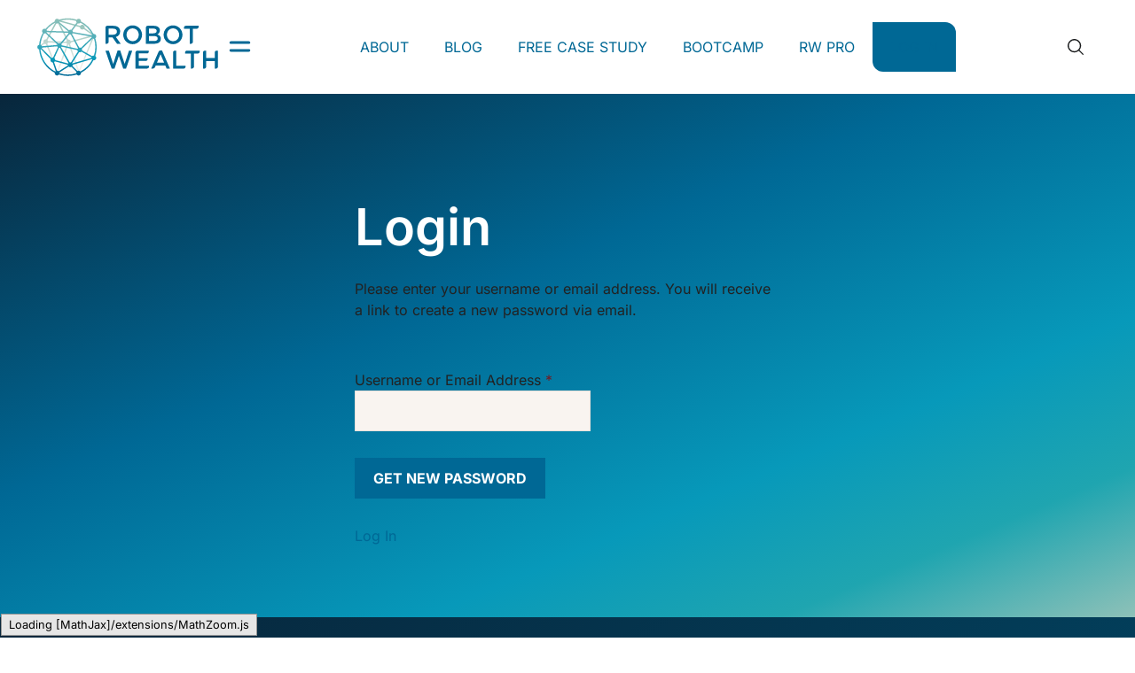

--- FILE ---
content_type: text/html; charset=UTF-8
request_url: https://robotwealth.com/login/?action=reset_pass
body_size: 30443
content:
<!DOCTYPE html>
<html lang="en-US">
<head>
	<meta charset="UTF-8">
	<meta name='robots' content='index, follow, max-image-preview:large, max-snippet:-1, max-video-preview:-1' />
	<style>img:is([sizes="auto" i], [sizes^="auto," i]) { contain-intrinsic-size: 3000px 1500px }</style>
	
<!-- Google Tag Manager for WordPress by gtm4wp.com -->
<script data-cfasync="false" data-pagespeed-no-defer>
	var gtm4wp_datalayer_name = "dataLayer";
	var dataLayer = dataLayer || [];
</script>
<!-- End Google Tag Manager for WordPress by gtm4wp.com --><meta name="viewport" content="width=device-width, initial-scale=1">
	<!-- This site is optimized with the Yoast SEO plugin v25.7 - https://yoast.com/wordpress/plugins/seo/ -->
	<title>Login to Your Robot Wealth Account</title>
	<meta name="description" content="Log in to Robot Wealth to access your account, resources, and exclusive quant trading content." />
	<link rel="canonical" href="https://robotwealth.com/login/" />
	<meta property="og:locale" content="en_US" />
	<meta property="og:type" content="article" />
	<meta property="og:title" content="Login to Your Robot Wealth Account" />
	<meta property="og:description" content="Log in to Robot Wealth to access your account, resources, and exclusive quant trading content." />
	<meta property="og:url" content="https://robotwealth.com/login/" />
	<meta property="og:site_name" content="Robot Wealth" />
	<meta property="article:modified_time" content="2025-12-22T11:58:39+00:00" />
	<meta name="twitter:card" content="summary_large_image" />
	<meta name="twitter:label1" content="Est. reading time" />
	<meta name="twitter:data1" content="1 minute" />
	<script type="application/ld+json" class="yoast-schema-graph">{"@context":"https://schema.org","@graph":[{"@type":"WebPage","@id":"https://robotwealth.com/login/","url":"https://robotwealth.com/login/","name":"Login to Your Robot Wealth Account","isPartOf":{"@id":"https://robotwealth.com/#website"},"datePublished":"2022-01-08T01:09:48+00:00","dateModified":"2025-12-22T11:58:39+00:00","description":"Log in to Robot Wealth to access your account, resources, and exclusive quant trading content.","breadcrumb":{"@id":"https://robotwealth.com/login/#breadcrumb"},"inLanguage":"en-US","potentialAction":[{"@type":"ReadAction","target":["https://robotwealth.com/login/"]}]},{"@type":"BreadcrumbList","@id":"https://robotwealth.com/login/#breadcrumb","itemListElement":[{"@type":"ListItem","position":1,"name":"Home","item":"https://robotwealth.com/"},{"@type":"ListItem","position":2,"name":"Login"}]},{"@type":"WebSite","@id":"https://robotwealth.com/#website","url":"https://robotwealth.com/","name":"Robot Wealth","description":"We teach quant trading","publisher":{"@id":"https://robotwealth.com/#organization"},"potentialAction":[{"@type":"SearchAction","target":{"@type":"EntryPoint","urlTemplate":"https://robotwealth.com/?s={search_term_string}"},"query-input":{"@type":"PropertyValueSpecification","valueRequired":true,"valueName":"search_term_string"}}],"inLanguage":"en-US"},{"@type":"Organization","@id":"https://robotwealth.com/#organization","name":"Robot Wealth","url":"https://robotwealth.com/","logo":{"@type":"ImageObject","inLanguage":"en-US","@id":"https://robotwealth.com/#/schema/logo/image/","url":"https://media.robotwealth.com/wp-content/uploads/2025/03/26180447/RW-logo.png","contentUrl":"https://media.robotwealth.com/wp-content/uploads/2025/03/26180447/RW-logo.png","width":322,"height":103,"caption":"Robot Wealth"},"image":{"@id":"https://robotwealth.com/#/schema/logo/image/"}}]}</script>
	<!-- / Yoast SEO plugin. -->


<link rel='dns-prefetch' href='//app.convertful.com' />
<link rel='dns-prefetch' href='//stats.wp.com' />
<link rel='dns-prefetch' href='//v0.wordpress.com' />
<link rel="alternate" type="application/rss+xml" title="Robot Wealth &raquo; Feed" href="https://robotwealth.com/feed/" />
<link rel="alternate" type="application/rss+xml" title="Robot Wealth &raquo; Comments Feed" href="https://robotwealth.com/comments/feed/" />
<script id="wpp-js" src="https://robotwealth.com/wp-content/plugins/wordpress-popular-posts/assets/js/wpp.min.js?ver=7.3.3" data-sampling="0" data-sampling-rate="100" data-api-url="https://robotwealth.com/wp-json/wordpress-popular-posts" data-post-id="47742" data-token="3c7f448501" data-lang="0" data-debug="0"></script>
<script>
window._wpemojiSettings = {"baseUrl":"https:\/\/s.w.org\/images\/core\/emoji\/16.0.1\/72x72\/","ext":".png","svgUrl":"https:\/\/s.w.org\/images\/core\/emoji\/16.0.1\/svg\/","svgExt":".svg","source":{"concatemoji":"https:\/\/robotwealth.com\/wp-includes\/js\/wp-emoji-release.min.js?ver=6.8.3"}};
/*! This file is auto-generated */
!function(s,n){var o,i,e;function c(e){try{var t={supportTests:e,timestamp:(new Date).valueOf()};sessionStorage.setItem(o,JSON.stringify(t))}catch(e){}}function p(e,t,n){e.clearRect(0,0,e.canvas.width,e.canvas.height),e.fillText(t,0,0);var t=new Uint32Array(e.getImageData(0,0,e.canvas.width,e.canvas.height).data),a=(e.clearRect(0,0,e.canvas.width,e.canvas.height),e.fillText(n,0,0),new Uint32Array(e.getImageData(0,0,e.canvas.width,e.canvas.height).data));return t.every(function(e,t){return e===a[t]})}function u(e,t){e.clearRect(0,0,e.canvas.width,e.canvas.height),e.fillText(t,0,0);for(var n=e.getImageData(16,16,1,1),a=0;a<n.data.length;a++)if(0!==n.data[a])return!1;return!0}function f(e,t,n,a){switch(t){case"flag":return n(e,"\ud83c\udff3\ufe0f\u200d\u26a7\ufe0f","\ud83c\udff3\ufe0f\u200b\u26a7\ufe0f")?!1:!n(e,"\ud83c\udde8\ud83c\uddf6","\ud83c\udde8\u200b\ud83c\uddf6")&&!n(e,"\ud83c\udff4\udb40\udc67\udb40\udc62\udb40\udc65\udb40\udc6e\udb40\udc67\udb40\udc7f","\ud83c\udff4\u200b\udb40\udc67\u200b\udb40\udc62\u200b\udb40\udc65\u200b\udb40\udc6e\u200b\udb40\udc67\u200b\udb40\udc7f");case"emoji":return!a(e,"\ud83e\udedf")}return!1}function g(e,t,n,a){var r="undefined"!=typeof WorkerGlobalScope&&self instanceof WorkerGlobalScope?new OffscreenCanvas(300,150):s.createElement("canvas"),o=r.getContext("2d",{willReadFrequently:!0}),i=(o.textBaseline="top",o.font="600 32px Arial",{});return e.forEach(function(e){i[e]=t(o,e,n,a)}),i}function t(e){var t=s.createElement("script");t.src=e,t.defer=!0,s.head.appendChild(t)}"undefined"!=typeof Promise&&(o="wpEmojiSettingsSupports",i=["flag","emoji"],n.supports={everything:!0,everythingExceptFlag:!0},e=new Promise(function(e){s.addEventListener("DOMContentLoaded",e,{once:!0})}),new Promise(function(t){var n=function(){try{var e=JSON.parse(sessionStorage.getItem(o));if("object"==typeof e&&"number"==typeof e.timestamp&&(new Date).valueOf()<e.timestamp+604800&&"object"==typeof e.supportTests)return e.supportTests}catch(e){}return null}();if(!n){if("undefined"!=typeof Worker&&"undefined"!=typeof OffscreenCanvas&&"undefined"!=typeof URL&&URL.createObjectURL&&"undefined"!=typeof Blob)try{var e="postMessage("+g.toString()+"("+[JSON.stringify(i),f.toString(),p.toString(),u.toString()].join(",")+"));",a=new Blob([e],{type:"text/javascript"}),r=new Worker(URL.createObjectURL(a),{name:"wpTestEmojiSupports"});return void(r.onmessage=function(e){c(n=e.data),r.terminate(),t(n)})}catch(e){}c(n=g(i,f,p,u))}t(n)}).then(function(e){for(var t in e)n.supports[t]=e[t],n.supports.everything=n.supports.everything&&n.supports[t],"flag"!==t&&(n.supports.everythingExceptFlag=n.supports.everythingExceptFlag&&n.supports[t]);n.supports.everythingExceptFlag=n.supports.everythingExceptFlag&&!n.supports.flag,n.DOMReady=!1,n.readyCallback=function(){n.DOMReady=!0}}).then(function(){return e}).then(function(){var e;n.supports.everything||(n.readyCallback(),(e=n.source||{}).concatemoji?t(e.concatemoji):e.wpemoji&&e.twemoji&&(t(e.twemoji),t(e.wpemoji)))}))}((window,document),window._wpemojiSettings);
</script>
<link rel='stylesheet' id='generatepress-fonts-css' href='https://robotwealth.com/wp-content/uploads/generatepress/fonts/fonts.css?ver=1762189733' type='text/css' media='all' />
<style id='wp-emoji-styles-inline-css' type='text/css'>

	img.wp-smiley, img.emoji {
		display: inline !important;
		border: none !important;
		box-shadow: none !important;
		height: 1em !important;
		width: 1em !important;
		margin: 0 0.07em !important;
		vertical-align: -0.1em !important;
		background: none !important;
		padding: 0 !important;
	}
</style>
<link rel='stylesheet' id='wp-block-library-css' href='https://robotwealth.com/wp-includes/css/dist/block-library/style.min.css?ver=6.8.3' type='text/css' media='all' />
<style id='wp-block-library-inline-css' type='text/css'>
h1.editor-post-title.editor-post-title__input {
    font-family:inherit;
	font-size: 40px;
}
</style>
<style id='classic-theme-styles-inline-css' type='text/css'>
/*! This file is auto-generated */
.wp-block-button__link{color:#fff;background-color:#32373c;border-radius:9999px;box-shadow:none;text-decoration:none;padding:calc(.667em + 2px) calc(1.333em + 2px);font-size:1.125em}.wp-block-file__button{background:#32373c;color:#fff;text-decoration:none}
</style>
<style id='safe-svg-svg-icon-style-inline-css' type='text/css'>
.safe-svg-cover{text-align:center}.safe-svg-cover .safe-svg-inside{display:inline-block;max-width:100%}.safe-svg-cover svg{fill:currentColor;height:100%;max-height:100%;max-width:100%;width:100%}

</style>
<link rel='stylesheet' id='mediaelement-css' href='https://robotwealth.com/wp-includes/js/mediaelement/mediaelementplayer-legacy.min.css?ver=4.2.17' type='text/css' media='all' />
<link rel='stylesheet' id='wp-mediaelement-css' href='https://robotwealth.com/wp-includes/js/mediaelement/wp-mediaelement.min.css?ver=6.8.3' type='text/css' media='all' />
<style id='jetpack-sharing-buttons-style-inline-css' type='text/css'>
.jetpack-sharing-buttons__services-list{display:flex;flex-direction:row;flex-wrap:wrap;gap:0;list-style-type:none;margin:5px;padding:0}.jetpack-sharing-buttons__services-list.has-small-icon-size{font-size:12px}.jetpack-sharing-buttons__services-list.has-normal-icon-size{font-size:16px}.jetpack-sharing-buttons__services-list.has-large-icon-size{font-size:24px}.jetpack-sharing-buttons__services-list.has-huge-icon-size{font-size:36px}@media print{.jetpack-sharing-buttons__services-list{display:none!important}}.editor-styles-wrapper .wp-block-jetpack-sharing-buttons{gap:0;padding-inline-start:0}ul.jetpack-sharing-buttons__services-list.has-background{padding:1.25em 2.375em}
</style>
<style id='global-styles-inline-css' type='text/css'>
:root{--wp--preset--aspect-ratio--square: 1;--wp--preset--aspect-ratio--4-3: 4/3;--wp--preset--aspect-ratio--3-4: 3/4;--wp--preset--aspect-ratio--3-2: 3/2;--wp--preset--aspect-ratio--2-3: 2/3;--wp--preset--aspect-ratio--16-9: 16/9;--wp--preset--aspect-ratio--9-16: 9/16;--wp--preset--color--black: #000000;--wp--preset--color--cyan-bluish-gray: #abb8c3;--wp--preset--color--white: #ffffff;--wp--preset--color--pale-pink: #f78da7;--wp--preset--color--vivid-red: #cf2e2e;--wp--preset--color--luminous-vivid-orange: #ff6900;--wp--preset--color--luminous-vivid-amber: #fcb900;--wp--preset--color--light-green-cyan: #7bdcb5;--wp--preset--color--vivid-green-cyan: #00d084;--wp--preset--color--pale-cyan-blue: #8ed1fc;--wp--preset--color--vivid-cyan-blue: #0693e3;--wp--preset--color--vivid-purple: #9b51e0;--wp--preset--color--contrast: var(--contrast);--wp--preset--color--contrast-2: var(--contrast-2);--wp--preset--color--contrast-3: var(--contrast-3);--wp--preset--color--base: var(--base);--wp--preset--color--base-2: var(--base-2);--wp--preset--color--base-3: var(--base-3);--wp--preset--color--accent: var(--accent);--wp--preset--color--accent-hover: var(--accent-hover);--wp--preset--color--accent-medium: var(--accent-medium);--wp--preset--color--accent-light: var(--accent-light);--wp--preset--color--button: var(--button);--wp--preset--color--button-hover: var(--button-hover);--wp--preset--color--accent-darkest: var(--accent-darkest);--wp--preset--color--highlight: var(--highlight);--wp--preset--color--deep-blue: var(--deep-blue);--wp--preset--color--global-color-8: var(--global-color-8);--wp--preset--color--global-color-9: var(--global-color-9);--wp--preset--color--global-color-10: var(--global-color-10);--wp--preset--color--global-color-11: var(--global-color-11);--wp--preset--color--global-color-12: var(--global-color-12);--wp--preset--color--background-midnight: var(--background-midnight);--wp--preset--color--global-color-14: var(--global-color-14);--wp--preset--color--global-color-15: var(--global-color-15);--wp--preset--color--global-color-16: var(--global-color-16);--wp--preset--color--global-color-17: var(--global-color-17);--wp--preset--gradient--vivid-cyan-blue-to-vivid-purple: linear-gradient(135deg,rgba(6,147,227,1) 0%,rgb(155,81,224) 100%);--wp--preset--gradient--light-green-cyan-to-vivid-green-cyan: linear-gradient(135deg,rgb(122,220,180) 0%,rgb(0,208,130) 100%);--wp--preset--gradient--luminous-vivid-amber-to-luminous-vivid-orange: linear-gradient(135deg,rgba(252,185,0,1) 0%,rgba(255,105,0,1) 100%);--wp--preset--gradient--luminous-vivid-orange-to-vivid-red: linear-gradient(135deg,rgba(255,105,0,1) 0%,rgb(207,46,46) 100%);--wp--preset--gradient--very-light-gray-to-cyan-bluish-gray: linear-gradient(135deg,rgb(238,238,238) 0%,rgb(169,184,195) 100%);--wp--preset--gradient--cool-to-warm-spectrum: linear-gradient(135deg,rgb(74,234,220) 0%,rgb(151,120,209) 20%,rgb(207,42,186) 40%,rgb(238,44,130) 60%,rgb(251,105,98) 80%,rgb(254,248,76) 100%);--wp--preset--gradient--blush-light-purple: linear-gradient(135deg,rgb(255,206,236) 0%,rgb(152,150,240) 100%);--wp--preset--gradient--blush-bordeaux: linear-gradient(135deg,rgb(254,205,165) 0%,rgb(254,45,45) 50%,rgb(107,0,62) 100%);--wp--preset--gradient--luminous-dusk: linear-gradient(135deg,rgb(255,203,112) 0%,rgb(199,81,192) 50%,rgb(65,88,208) 100%);--wp--preset--gradient--pale-ocean: linear-gradient(135deg,rgb(255,245,203) 0%,rgb(182,227,212) 50%,rgb(51,167,181) 100%);--wp--preset--gradient--electric-grass: linear-gradient(135deg,rgb(202,248,128) 0%,rgb(113,206,126) 100%);--wp--preset--gradient--midnight: linear-gradient(135deg,rgb(2,3,129) 0%,rgb(40,116,252) 100%);--wp--preset--font-size--small: 13px;--wp--preset--font-size--medium: 20px;--wp--preset--font-size--large: 36px;--wp--preset--font-size--x-large: 42px;--wp--preset--spacing--20: 0.44rem;--wp--preset--spacing--30: 0.67rem;--wp--preset--spacing--40: 1rem;--wp--preset--spacing--50: 1.5rem;--wp--preset--spacing--60: 2.25rem;--wp--preset--spacing--70: 3.38rem;--wp--preset--spacing--80: 5.06rem;--wp--preset--shadow--natural: 6px 6px 9px rgba(0, 0, 0, 0.2);--wp--preset--shadow--deep: 12px 12px 50px rgba(0, 0, 0, 0.4);--wp--preset--shadow--sharp: 6px 6px 0px rgba(0, 0, 0, 0.2);--wp--preset--shadow--outlined: 6px 6px 0px -3px rgba(255, 255, 255, 1), 6px 6px rgba(0, 0, 0, 1);--wp--preset--shadow--crisp: 6px 6px 0px rgba(0, 0, 0, 1);}:where(.is-layout-flex){gap: 0.5em;}:where(.is-layout-grid){gap: 0.5em;}body .is-layout-flex{display: flex;}.is-layout-flex{flex-wrap: wrap;align-items: center;}.is-layout-flex > :is(*, div){margin: 0;}body .is-layout-grid{display: grid;}.is-layout-grid > :is(*, div){margin: 0;}:where(.wp-block-columns.is-layout-flex){gap: 2em;}:where(.wp-block-columns.is-layout-grid){gap: 2em;}:where(.wp-block-post-template.is-layout-flex){gap: 1.25em;}:where(.wp-block-post-template.is-layout-grid){gap: 1.25em;}.has-black-color{color: var(--wp--preset--color--black) !important;}.has-cyan-bluish-gray-color{color: var(--wp--preset--color--cyan-bluish-gray) !important;}.has-white-color{color: var(--wp--preset--color--white) !important;}.has-pale-pink-color{color: var(--wp--preset--color--pale-pink) !important;}.has-vivid-red-color{color: var(--wp--preset--color--vivid-red) !important;}.has-luminous-vivid-orange-color{color: var(--wp--preset--color--luminous-vivid-orange) !important;}.has-luminous-vivid-amber-color{color: var(--wp--preset--color--luminous-vivid-amber) !important;}.has-light-green-cyan-color{color: var(--wp--preset--color--light-green-cyan) !important;}.has-vivid-green-cyan-color{color: var(--wp--preset--color--vivid-green-cyan) !important;}.has-pale-cyan-blue-color{color: var(--wp--preset--color--pale-cyan-blue) !important;}.has-vivid-cyan-blue-color{color: var(--wp--preset--color--vivid-cyan-blue) !important;}.has-vivid-purple-color{color: var(--wp--preset--color--vivid-purple) !important;}.has-black-background-color{background-color: var(--wp--preset--color--black) !important;}.has-cyan-bluish-gray-background-color{background-color: var(--wp--preset--color--cyan-bluish-gray) !important;}.has-white-background-color{background-color: var(--wp--preset--color--white) !important;}.has-pale-pink-background-color{background-color: var(--wp--preset--color--pale-pink) !important;}.has-vivid-red-background-color{background-color: var(--wp--preset--color--vivid-red) !important;}.has-luminous-vivid-orange-background-color{background-color: var(--wp--preset--color--luminous-vivid-orange) !important;}.has-luminous-vivid-amber-background-color{background-color: var(--wp--preset--color--luminous-vivid-amber) !important;}.has-light-green-cyan-background-color{background-color: var(--wp--preset--color--light-green-cyan) !important;}.has-vivid-green-cyan-background-color{background-color: var(--wp--preset--color--vivid-green-cyan) !important;}.has-pale-cyan-blue-background-color{background-color: var(--wp--preset--color--pale-cyan-blue) !important;}.has-vivid-cyan-blue-background-color{background-color: var(--wp--preset--color--vivid-cyan-blue) !important;}.has-vivid-purple-background-color{background-color: var(--wp--preset--color--vivid-purple) !important;}.has-black-border-color{border-color: var(--wp--preset--color--black) !important;}.has-cyan-bluish-gray-border-color{border-color: var(--wp--preset--color--cyan-bluish-gray) !important;}.has-white-border-color{border-color: var(--wp--preset--color--white) !important;}.has-pale-pink-border-color{border-color: var(--wp--preset--color--pale-pink) !important;}.has-vivid-red-border-color{border-color: var(--wp--preset--color--vivid-red) !important;}.has-luminous-vivid-orange-border-color{border-color: var(--wp--preset--color--luminous-vivid-orange) !important;}.has-luminous-vivid-amber-border-color{border-color: var(--wp--preset--color--luminous-vivid-amber) !important;}.has-light-green-cyan-border-color{border-color: var(--wp--preset--color--light-green-cyan) !important;}.has-vivid-green-cyan-border-color{border-color: var(--wp--preset--color--vivid-green-cyan) !important;}.has-pale-cyan-blue-border-color{border-color: var(--wp--preset--color--pale-cyan-blue) !important;}.has-vivid-cyan-blue-border-color{border-color: var(--wp--preset--color--vivid-cyan-blue) !important;}.has-vivid-purple-border-color{border-color: var(--wp--preset--color--vivid-purple) !important;}.has-vivid-cyan-blue-to-vivid-purple-gradient-background{background: var(--wp--preset--gradient--vivid-cyan-blue-to-vivid-purple) !important;}.has-light-green-cyan-to-vivid-green-cyan-gradient-background{background: var(--wp--preset--gradient--light-green-cyan-to-vivid-green-cyan) !important;}.has-luminous-vivid-amber-to-luminous-vivid-orange-gradient-background{background: var(--wp--preset--gradient--luminous-vivid-amber-to-luminous-vivid-orange) !important;}.has-luminous-vivid-orange-to-vivid-red-gradient-background{background: var(--wp--preset--gradient--luminous-vivid-orange-to-vivid-red) !important;}.has-very-light-gray-to-cyan-bluish-gray-gradient-background{background: var(--wp--preset--gradient--very-light-gray-to-cyan-bluish-gray) !important;}.has-cool-to-warm-spectrum-gradient-background{background: var(--wp--preset--gradient--cool-to-warm-spectrum) !important;}.has-blush-light-purple-gradient-background{background: var(--wp--preset--gradient--blush-light-purple) !important;}.has-blush-bordeaux-gradient-background{background: var(--wp--preset--gradient--blush-bordeaux) !important;}.has-luminous-dusk-gradient-background{background: var(--wp--preset--gradient--luminous-dusk) !important;}.has-pale-ocean-gradient-background{background: var(--wp--preset--gradient--pale-ocean) !important;}.has-electric-grass-gradient-background{background: var(--wp--preset--gradient--electric-grass) !important;}.has-midnight-gradient-background{background: var(--wp--preset--gradient--midnight) !important;}.has-small-font-size{font-size: var(--wp--preset--font-size--small) !important;}.has-medium-font-size{font-size: var(--wp--preset--font-size--medium) !important;}.has-large-font-size{font-size: var(--wp--preset--font-size--large) !important;}.has-x-large-font-size{font-size: var(--wp--preset--font-size--x-large) !important;}
:where(.wp-block-post-template.is-layout-flex){gap: 1.25em;}:where(.wp-block-post-template.is-layout-grid){gap: 1.25em;}
:where(.wp-block-columns.is-layout-flex){gap: 2em;}:where(.wp-block-columns.is-layout-grid){gap: 2em;}
:root :where(.wp-block-pullquote){font-size: 1.5em;line-height: 1.6;}
</style>
<link rel='stylesheet' id='pb-accordion-blocks-style-css' href='https://robotwealth.com/wp-content/plugins/accordion-blocks/build/index.css?ver=1.5.0' type='text/css' media='all' />
<link rel='stylesheet' id='markdown_git-css' href='https://robotwealth.com/wp-content/plugins/documents-from-git/css/markdown-git.css?ver=6.8.3' type='text/css' media='all' />
<link rel='stylesheet' id='github_markdown-css' href='https://robotwealth.com/wp-content/plugins/documents-from-git/css/github-markdown.css?ver=6.8.3' type='text/css' media='all' />
<link rel='stylesheet' id='nbconvert_git-css' href='https://robotwealth.com/wp-content/plugins/documents-from-git/css/nbconvert.css?ver=6.8.3' type='text/css' media='all' />
<link rel='stylesheet' id='inline-footnotes-css' href='https://robotwealth.com/wp-content/plugins/inline-footnotes/public/css/inline-footnotes-public.compressed.css?ver=1.0.0' type='text/css' media='all' />
<link rel='stylesheet' id='pmpro_frontend_base-css' href='https://robotwealth.com/wp-content/plugins/paid-memberships-pro/css/frontend/base.css?ver=3.5.4' type='text/css' media='all' />
<link rel='stylesheet' id='pmpro_frontend_variation_1-css' href='https://robotwealth.com/wp-content/plugins/paid-memberships-pro/css/frontend/variation_1.css?ver=3.5.4' type='text/css' media='all' />
<link rel='stylesheet' id='pmpro-advanced-levels-styles-css' href='https://robotwealth.com/wp-content/plugins/pmpro-advanced-levels-shortcode/css/pmpro-advanced-levels.css?ver=6.8.3' type='text/css' media='all' />
<link rel='stylesheet' id='learndash_quiz_front_css-css' href='//robotwealth.com/wp-content/plugins/sfwd-lms/themes/legacy/templates/learndash_quiz_front.min.css?ver=4.10.3' type='text/css' media='all' />
<link rel='stylesheet' id='jquery-dropdown-css-css' href='//robotwealth.com/wp-content/plugins/sfwd-lms/assets/css/jquery.dropdown.min.css?ver=4.10.3' type='text/css' media='all' />
<link rel='stylesheet' id='learndash_lesson_video-css' href='//robotwealth.com/wp-content/plugins/sfwd-lms/themes/legacy/templates/learndash_lesson_video.min.css?ver=4.10.3' type='text/css' media='all' />
<link rel='stylesheet' id='ivory-search-styles-css' href='https://robotwealth.com/wp-content/plugins/add-search-to-menu-premium/public/css/ivory-search.min.css?ver=5.5.11' type='text/css' media='all' />
<link rel='stylesheet' id='generate-style-css' href='https://robotwealth.com/wp-content/themes/generatepress/assets/css/main.min.css?ver=3.6.0' type='text/css' media='all' />
<style id='generate-style-inline-css' type='text/css'>
body{background-color:var(--base-3);color:var(--contrast);}a{color:var(--button);}a:hover, a:focus, a:active{color:var(--button-hover);}.grid-container{max-width:1280px;}.wp-block-group__inner-container{max-width:1280px;margin-left:auto;margin-right:auto;}.site-header .header-image{width:130px;}.generate-back-to-top{font-size:20px;border-radius:3px;position:fixed;bottom:30px;right:30px;line-height:40px;width:40px;text-align:center;z-index:10;transition:opacity 300ms ease-in-out;opacity:0.1;transform:translateY(1000px);}.generate-back-to-top__show{opacity:1;transform:translateY(0);}:root{--contrast:#191b1c;--contrast-2:#3a3d40;--contrast-3:#828587;--base:#E8E0DA;--base-2:#F9F4F0;--base-3:#ffffff;--accent:#006895;--accent-hover:#0799BA;--accent-medium:#1FA5B0;--accent-light:#8EC1B8;--button:#006895;--button-hover:#0799BA;--accent-darkest:#08263B;--highlight:#FFE97E;--deep-blue:#30447f;--global-color-8:#52B7B7;--global-color-9:#c3e6f3;--global-color-10:#546cb4;--global-color-11:#78c9ac;--global-color-12:#28a67a;--background-midnight:#0e2940;--global-color-14:#39add0;--global-color-15:#61bd4f;--global-color-16:#ff8c00;--global-color-17:#0366d6;}:root .has-contrast-color{color:var(--contrast);}:root .has-contrast-background-color{background-color:var(--contrast);}:root .has-contrast-2-color{color:var(--contrast-2);}:root .has-contrast-2-background-color{background-color:var(--contrast-2);}:root .has-contrast-3-color{color:var(--contrast-3);}:root .has-contrast-3-background-color{background-color:var(--contrast-3);}:root .has-base-color{color:var(--base);}:root .has-base-background-color{background-color:var(--base);}:root .has-base-2-color{color:var(--base-2);}:root .has-base-2-background-color{background-color:var(--base-2);}:root .has-base-3-color{color:var(--base-3);}:root .has-base-3-background-color{background-color:var(--base-3);}:root .has-accent-color{color:var(--accent);}:root .has-accent-background-color{background-color:var(--accent);}:root .has-accent-hover-color{color:var(--accent-hover);}:root .has-accent-hover-background-color{background-color:var(--accent-hover);}:root .has-accent-medium-color{color:var(--accent-medium);}:root .has-accent-medium-background-color{background-color:var(--accent-medium);}:root .has-accent-light-color{color:var(--accent-light);}:root .has-accent-light-background-color{background-color:var(--accent-light);}:root .has-button-color{color:var(--button);}:root .has-button-background-color{background-color:var(--button);}:root .has-button-hover-color{color:var(--button-hover);}:root .has-button-hover-background-color{background-color:var(--button-hover);}:root .has-accent-darkest-color{color:var(--accent-darkest);}:root .has-accent-darkest-background-color{background-color:var(--accent-darkest);}:root .has-highlight-color{color:var(--highlight);}:root .has-highlight-background-color{background-color:var(--highlight);}:root .has-deep-blue-color{color:var(--deep-blue);}:root .has-deep-blue-background-color{background-color:var(--deep-blue);}:root .has-global-color-8-color{color:var(--global-color-8);}:root .has-global-color-8-background-color{background-color:var(--global-color-8);}:root .has-global-color-9-color{color:var(--global-color-9);}:root .has-global-color-9-background-color{background-color:var(--global-color-9);}:root .has-global-color-10-color{color:var(--global-color-10);}:root .has-global-color-10-background-color{background-color:var(--global-color-10);}:root .has-global-color-11-color{color:var(--global-color-11);}:root .has-global-color-11-background-color{background-color:var(--global-color-11);}:root .has-global-color-12-color{color:var(--global-color-12);}:root .has-global-color-12-background-color{background-color:var(--global-color-12);}:root .has-background-midnight-color{color:var(--background-midnight);}:root .has-background-midnight-background-color{background-color:var(--background-midnight);}:root .has-global-color-14-color{color:var(--global-color-14);}:root .has-global-color-14-background-color{background-color:var(--global-color-14);}:root .has-global-color-15-color{color:var(--global-color-15);}:root .has-global-color-15-background-color{background-color:var(--global-color-15);}:root .has-global-color-16-color{color:var(--global-color-16);}:root .has-global-color-16-background-color{background-color:var(--global-color-16);}:root .has-global-color-17-color{color:var(--global-color-17);}:root .has-global-color-17-background-color{background-color:var(--global-color-17);}.gp-modal:not(.gp-modal--open):not(.gp-modal--transition){display:none;}.gp-modal--transition:not(.gp-modal--open){pointer-events:none;}.gp-modal-overlay:not(.gp-modal-overlay--open):not(.gp-modal--transition){display:none;}.gp-modal__overlay{display:none;position:fixed;top:0;left:0;right:0;bottom:0;background:rgba(0,0,0,0.2);display:flex;justify-content:center;align-items:center;z-index:10000;backdrop-filter:blur(3px);transition:opacity 500ms ease;opacity:0;}.gp-modal--open:not(.gp-modal--transition) .gp-modal__overlay{opacity:1;}.gp-modal__container{max-width:100%;max-height:100vh;transform:scale(0.9);transition:transform 500ms ease;padding:0 10px;}.gp-modal--open:not(.gp-modal--transition) .gp-modal__container{transform:scale(1);}.search-modal-fields{display:flex;}.gp-search-modal .gp-modal__overlay{align-items:flex-start;padding-top:25vh;background:var(--gp-search-modal-overlay-bg-color);}.search-modal-form{width:500px;max-width:100%;background-color:var(--gp-search-modal-bg-color);color:var(--gp-search-modal-text-color);}.search-modal-form .search-field, .search-modal-form .search-field:focus{width:100%;height:60px;background-color:transparent;border:0;appearance:none;color:currentColor;}.search-modal-fields button, .search-modal-fields button:active, .search-modal-fields button:focus, .search-modal-fields button:hover{background-color:transparent;border:0;color:currentColor;width:60px;}button:not(.menu-toggle),html input[type="button"],input[type="reset"],input[type="submit"],.button,.wp-block-button .wp-block-button__link{font-family:inherit;font-weight:bold;text-transform:uppercase;}body, button, input, select, textarea{font-family:var(--gp-font--inter);font-weight:normal;font-size:1rem;}h1, h2, h3, h4, h5, h6{font-family:var(--gp-font--inter);font-weight:700;}.top-bar{background-color:#636363;color:#ffffff;}.top-bar a{color:#ffffff;}.top-bar a:hover{color:#303030;}.site-header{background-color:#ffffff;}.main-title a,.main-title a:hover{color:var(--deep-blue);}.site-description{color:var(--global-color-8);}.mobile-menu-control-wrapper .menu-toggle,.mobile-menu-control-wrapper .menu-toggle:hover,.mobile-menu-control-wrapper .menu-toggle:focus,.has-inline-mobile-toggle #site-navigation.toggled{background-color:rgba(0, 0, 0, 0.02);}.main-navigation,.main-navigation ul ul{background-color:#ffffff;}.main-navigation .main-nav ul li a, .main-navigation .menu-toggle, .main-navigation .menu-bar-items{color:var(--background-midnight);}.main-navigation .main-nav ul li:not([class*="current-menu-"]):hover > a, .main-navigation .main-nav ul li:not([class*="current-menu-"]):focus > a, .main-navigation .main-nav ul li.sfHover:not([class*="current-menu-"]) > a, .main-navigation .menu-bar-item:hover > a, .main-navigation .menu-bar-item.sfHover > a{color:var(--global-color-12);}button.menu-toggle:hover,button.menu-toggle:focus{color:var(--background-midnight);}.main-navigation .main-nav ul li[class*="current-menu-"] > a{color:var(--global-color-10);}.navigation-search input[type="search"],.navigation-search input[type="search"]:active, .navigation-search input[type="search"]:focus, .main-navigation .main-nav ul li.search-item.active > a, .main-navigation .menu-bar-items .search-item.active > a{color:var(--global-color-12);}.main-navigation ul ul{background-color:#f5f6f7;}.main-navigation .main-nav ul ul li a{color:var(--background-midnight);}.main-navigation .main-nav ul ul li:not([class*="current-menu-"]):hover > a,.main-navigation .main-nav ul ul li:not([class*="current-menu-"]):focus > a, .main-navigation .main-nav ul ul li.sfHover:not([class*="current-menu-"]) > a{color:var(--global-color-12);}.main-navigation .main-nav ul ul li[class*="current-menu-"] > a{color:var(--global-color-10);}.separate-containers .inside-article, .separate-containers .comments-area, .separate-containers .page-header, .one-container .container, .separate-containers .paging-navigation, .inside-page-header{color:var(--contrast);background-color:var(--base-3);}.inside-article a,.paging-navigation a,.comments-area a,.page-header a{color:var(--accent);}.inside-article a:hover,.paging-navigation a:hover,.comments-area a:hover,.page-header a:hover{color:var(--accent-hover);}.entry-header h1,.page-header h1{color:var(--contrast);}.entry-title a{color:var(--contrast);}.entry-title a:hover{color:var(--contrast-2);}.entry-meta{color:var(--contrast-2);}.sidebar .widget{background-color:var(--base-3);}.sidebar .widget .widget-title{color:var(--background-midnight);}.footer-widgets{background-color:var(--base-3);}.footer-widgets a{color:var(--global-color-17);}.footer-widgets a:hover{color:var(--global-color-12);}.footer-widgets .widget-title{color:#2d3142;}.site-info{color:var(--base-3);background-color:var(--background-midnight);}.site-info a{color:var(--global-color-9);}.site-info a:hover{color:var(--global-color-11);}.footer-bar .widget_nav_menu .current-menu-item a{color:var(--global-color-11);}input[type="text"],input[type="email"],input[type="url"],input[type="password"],input[type="search"],input[type="tel"],input[type="number"],textarea,select{color:var(--contrast);background-color:var(--base-2);border-color:var(--base);}input[type="text"]:focus,input[type="email"]:focus,input[type="url"]:focus,input[type="password"]:focus,input[type="search"]:focus,input[type="tel"]:focus,input[type="number"]:focus,textarea:focus,select:focus{color:var(--contrast);background-color:var(--base-2);border-color:var(--contrast-3);}button,html input[type="button"],input[type="reset"],input[type="submit"],a.button,a.wp-block-button__link:not(.has-background){color:#ffffff;background-color:var(--button);}button:hover,html input[type="button"]:hover,input[type="reset"]:hover,input[type="submit"]:hover,a.button:hover,button:focus,html input[type="button"]:focus,input[type="reset"]:focus,input[type="submit"]:focus,a.button:focus,a.wp-block-button__link:not(.has-background):active,a.wp-block-button__link:not(.has-background):focus,a.wp-block-button__link:not(.has-background):hover{color:#ffffff;background-color:var(--button-hover);}a.generate-back-to-top{background-color:var(--button);color:#ffffff;}a.generate-back-to-top:hover,a.generate-back-to-top:focus{background-color:var(--button-hover);color:#ffffff;}:root{--gp-search-modal-bg-color:var(--base-3);--gp-search-modal-text-color:var(--contrast);--gp-search-modal-overlay-bg-color:rgba(0,0,0,0.2);}@media (max-width: 1080px){.main-navigation .menu-bar-item:hover > a, .main-navigation .menu-bar-item.sfHover > a{background:none;color:var(--background-midnight);}}.inside-header{padding:20px;}.nav-below-header .main-navigation .inside-navigation.grid-container, .nav-above-header .main-navigation .inside-navigation.grid-container{padding:0px 4px 0px 4px;}.separate-containers .inside-article, .separate-containers .comments-area, .separate-containers .page-header, .separate-containers .paging-navigation, .one-container .site-content, .inside-page-header{padding:0px 24px 40px 24px;}.site-main .wp-block-group__inner-container{padding:0px 24px 40px 24px;}.separate-containers .paging-navigation{padding-top:20px;padding-bottom:20px;}.entry-content .alignwide, body:not(.no-sidebar) .entry-content .alignfull{margin-left:-24px;width:calc(100% + 48px);max-width:calc(100% + 48px);}.one-container.right-sidebar .site-main,.one-container.both-right .site-main{margin-right:24px;}.one-container.left-sidebar .site-main,.one-container.both-left .site-main{margin-left:24px;}.one-container.both-sidebars .site-main{margin:0px 24px 0px 24px;}.sidebar .widget, .page-header, .widget-area .main-navigation, .site-main > *{margin-bottom:0px;}.separate-containers .site-main{margin:0px;}.both-right .inside-left-sidebar,.both-left .inside-left-sidebar{margin-right:0px;}.both-right .inside-right-sidebar,.both-left .inside-right-sidebar{margin-left:0px;}.separate-containers .featured-image{margin-top:0px;}.separate-containers .inside-right-sidebar, .separate-containers .inside-left-sidebar{margin-top:0px;margin-bottom:0px;}.main-navigation .main-nav ul li a,.menu-toggle,.main-navigation .menu-bar-item > a{padding-left:16px;padding-right:16px;line-height:45px;}.main-navigation .main-nav ul ul li a{padding:10px 16px 10px 16px;}.navigation-search input[type="search"]{height:45px;}.rtl .menu-item-has-children .dropdown-menu-toggle{padding-left:16px;}.menu-item-has-children .dropdown-menu-toggle{padding-right:16px;}.rtl .main-navigation .main-nav ul li.menu-item-has-children > a{padding-right:16px;}@media (max-width:768px){.separate-containers .inside-article, .separate-containers .comments-area, .separate-containers .page-header, .separate-containers .paging-navigation, .one-container .site-content, .inside-page-header{padding:30px;}.site-main .wp-block-group__inner-container{padding:30px;}.inside-top-bar{padding-right:30px;padding-left:30px;}.inside-header{padding-right:30px;padding-left:30px;}.widget-area .widget{padding-top:30px;padding-right:30px;padding-bottom:30px;padding-left:30px;}.footer-widgets-container{padding-top:30px;padding-right:30px;padding-bottom:30px;padding-left:30px;}.inside-site-info{padding-right:30px;padding-left:30px;}.entry-content .alignwide, body:not(.no-sidebar) .entry-content .alignfull{margin-left:-30px;width:calc(100% + 60px);max-width:calc(100% + 60px);}.one-container .site-main .paging-navigation{margin-bottom:0px;}}/* End cached CSS */.is-right-sidebar{width:30%;}.is-left-sidebar{width:30%;}.site-content .content-area{width:100%;}@media (max-width: 1080px){.main-navigation .menu-toggle,.sidebar-nav-mobile:not(#sticky-placeholder){display:block;}.main-navigation ul,.gen-sidebar-nav,.main-navigation:not(.slideout-navigation):not(.toggled) .main-nav > ul,.has-inline-mobile-toggle #site-navigation .inside-navigation > *:not(.navigation-search):not(.main-nav){display:none;}.nav-align-right .inside-navigation,.nav-align-center .inside-navigation{justify-content:space-between;}.has-inline-mobile-toggle .mobile-menu-control-wrapper{display:flex;flex-wrap:wrap;}.has-inline-mobile-toggle .inside-header{flex-direction:row;text-align:left;flex-wrap:wrap;}.has-inline-mobile-toggle .header-widget,.has-inline-mobile-toggle #site-navigation{flex-basis:100%;}.nav-float-left .has-inline-mobile-toggle #site-navigation{order:10;}}
.site-header{background-size:100% auto;}
.dynamic-author-image-rounded{border-radius:100%;}.dynamic-featured-image, .dynamic-author-image{vertical-align:middle;}.one-container.blog .dynamic-content-template:not(:last-child), .one-container.archive .dynamic-content-template:not(:last-child){padding-bottom:0px;}.dynamic-entry-excerpt > p:last-child{margin-bottom:0px;}
</style>
<link rel='stylesheet' id='generate-child-css' href='https://robotwealth.com/wp-content/themes/robot-wealth%20V1.3/style.css?ver=1762255579' type='text/css' media='all' />
<link rel='stylesheet' id='learndash-front-css' href='//robotwealth.com/wp-content/plugins/sfwd-lms/themes/ld30/assets/css/learndash.min.css?ver=4.10.3' type='text/css' media='all' />
<style id='learndash-front-inline-css' type='text/css'>
		.learndash-wrapper .ld-item-list .ld-item-list-item.ld-is-next,
		.learndash-wrapper .wpProQuiz_content .wpProQuiz_questionListItem label:focus-within {
			border-color: #006895;
		}

		/*
		.learndash-wrapper a:not(.ld-button):not(#quiz_continue_link):not(.ld-focus-menu-link):not(.btn-blue):not(#quiz_continue_link):not(.ld-js-register-account):not(#ld-focus-mode-course-heading):not(#btn-join):not(.ld-item-name):not(.ld-table-list-item-preview):not(.ld-lesson-item-preview-heading),
		 */

		.learndash-wrapper .ld-breadcrumbs a,
		.learndash-wrapper .ld-lesson-item.ld-is-current-lesson .ld-lesson-item-preview-heading,
		.learndash-wrapper .ld-lesson-item.ld-is-current-lesson .ld-lesson-title,
		.learndash-wrapper .ld-primary-color-hover:hover,
		.learndash-wrapper .ld-primary-color,
		.learndash-wrapper .ld-primary-color-hover:hover,
		.learndash-wrapper .ld-primary-color,
		.learndash-wrapper .ld-tabs .ld-tabs-navigation .ld-tab.ld-active,
		.learndash-wrapper .ld-button.ld-button-transparent,
		.learndash-wrapper .ld-button.ld-button-reverse,
		.learndash-wrapper .ld-icon-certificate,
		.learndash-wrapper .ld-login-modal .ld-login-modal-login .ld-modal-heading,
		#wpProQuiz_user_content a,
		.learndash-wrapper .ld-item-list .ld-item-list-item a.ld-item-name:hover,
		.learndash-wrapper .ld-focus-comments__heading-actions .ld-expand-button,
		.learndash-wrapper .ld-focus-comments__heading a,
		.learndash-wrapper .ld-focus-comments .comment-respond a,
		.learndash-wrapper .ld-focus-comment .ld-comment-reply a.comment-reply-link:hover,
		.learndash-wrapper .ld-expand-button.ld-button-alternate {
			color: #006895 !important;
		}

		.learndash-wrapper .ld-focus-comment.bypostauthor>.ld-comment-wrapper,
		.learndash-wrapper .ld-focus-comment.role-group_leader>.ld-comment-wrapper,
		.learndash-wrapper .ld-focus-comment.role-administrator>.ld-comment-wrapper {
			background-color:rgba(0, 104, 149, 0.03) !important;
		}


		.learndash-wrapper .ld-primary-background,
		.learndash-wrapper .ld-tabs .ld-tabs-navigation .ld-tab.ld-active:after {
			background: #006895 !important;
		}



		.learndash-wrapper .ld-course-navigation .ld-lesson-item.ld-is-current-lesson .ld-status-incomplete,
		.learndash-wrapper .ld-focus-comment.bypostauthor:not(.ptype-sfwd-assignment) >.ld-comment-wrapper>.ld-comment-avatar img,
		.learndash-wrapper .ld-focus-comment.role-group_leader>.ld-comment-wrapper>.ld-comment-avatar img,
		.learndash-wrapper .ld-focus-comment.role-administrator>.ld-comment-wrapper>.ld-comment-avatar img {
			border-color: #006895 !important;
		}



		.learndash-wrapper .ld-loading::before {
			border-top:3px solid #006895 !important;
		}

		.learndash-wrapper .ld-button:hover:not(.learndash-link-previous-incomplete):not(.ld-button-transparent),
		#learndash-tooltips .ld-tooltip:after,
		#learndash-tooltips .ld-tooltip,
		.learndash-wrapper .ld-primary-background,
		.learndash-wrapper .btn-join,
		.learndash-wrapper #btn-join,
		.learndash-wrapper .ld-button:not(.ld-button-reverse):not(.learndash-link-previous-incomplete):not(.ld-button-transparent),
		.learndash-wrapper .ld-expand-button,
		.learndash-wrapper .wpProQuiz_content .wpProQuiz_button:not(.wpProQuiz_button_reShowQuestion):not(.wpProQuiz_button_restartQuiz),
		.learndash-wrapper .wpProQuiz_content .wpProQuiz_button2,
		.learndash-wrapper .ld-focus .ld-focus-sidebar .ld-course-navigation-heading,
		.learndash-wrapper .ld-focus .ld-focus-sidebar .ld-focus-sidebar-trigger,
		.learndash-wrapper .ld-focus-comments .form-submit #submit,
		.learndash-wrapper .ld-login-modal input[type='submit'],
		.learndash-wrapper .ld-login-modal .ld-login-modal-register,
		.learndash-wrapper .wpProQuiz_content .wpProQuiz_certificate a.btn-blue,
		.learndash-wrapper .ld-focus .ld-focus-header .ld-user-menu .ld-user-menu-items a,
		#wpProQuiz_user_content table.wp-list-table thead th,
		#wpProQuiz_overlay_close,
		.learndash-wrapper .ld-expand-button.ld-button-alternate .ld-icon {
			background-color: #006895 !important;
		}

		.learndash-wrapper .ld-focus .ld-focus-header .ld-user-menu .ld-user-menu-items:before {
			border-bottom-color: #006895 !important;
		}

		.learndash-wrapper .ld-button.ld-button-transparent:hover {
			background: transparent !important;
		}

		.learndash-wrapper .ld-focus .ld-focus-header .sfwd-mark-complete .learndash_mark_complete_button,
		.learndash-wrapper .ld-focus .ld-focus-header #sfwd-mark-complete #learndash_mark_complete_button,
		.learndash-wrapper .ld-button.ld-button-transparent,
		.learndash-wrapper .ld-button.ld-button-alternate,
		.learndash-wrapper .ld-expand-button.ld-button-alternate {
			background-color:transparent !important;
		}

		.learndash-wrapper .ld-focus-header .ld-user-menu .ld-user-menu-items a,
		.learndash-wrapper .ld-button.ld-button-reverse:hover,
		.learndash-wrapper .ld-alert-success .ld-alert-icon.ld-icon-certificate,
		.learndash-wrapper .ld-alert-warning .ld-button:not(.learndash-link-previous-incomplete),
		.learndash-wrapper .ld-primary-background.ld-status {
			color:white !important;
		}

		.learndash-wrapper .ld-status.ld-status-unlocked {
			background-color: rgba(0,104,149,0.2) !important;
			color: #006895 !important;
		}

		.learndash-wrapper .wpProQuiz_content .wpProQuiz_addToplist {
			background-color: rgba(0,104,149,0.1) !important;
			border: 1px solid #006895 !important;
		}

		.learndash-wrapper .wpProQuiz_content .wpProQuiz_toplistTable th {
			background: #006895 !important;
		}

		.learndash-wrapper .wpProQuiz_content .wpProQuiz_toplistTrOdd {
			background-color: rgba(0,104,149,0.1) !important;
		}

		.learndash-wrapper .wpProQuiz_content .wpProQuiz_reviewDiv li.wpProQuiz_reviewQuestionTarget {
			background-color: #006895 !important;
		}
		.learndash-wrapper .wpProQuiz_content .wpProQuiz_time_limit .wpProQuiz_progress {
			background-color: #006895 !important;
		}
		
		.learndash-wrapper #quiz_continue_link,
		.learndash-wrapper .ld-secondary-background,
		.learndash-wrapper .learndash_mark_complete_button,
		.learndash-wrapper #learndash_mark_complete_button,
		.learndash-wrapper .ld-status-complete,
		.learndash-wrapper .ld-alert-success .ld-button,
		.learndash-wrapper .ld-alert-success .ld-alert-icon {
			background-color: #1fa5b0 !important;
		}

		.learndash-wrapper .wpProQuiz_content a#quiz_continue_link {
			background-color: #1fa5b0 !important;
		}

		.learndash-wrapper .course_progress .sending_progress_bar {
			background: #1fa5b0 !important;
		}

		.learndash-wrapper .wpProQuiz_content .wpProQuiz_button_reShowQuestion:hover, .learndash-wrapper .wpProQuiz_content .wpProQuiz_button_restartQuiz:hover {
			background-color: #1fa5b0 !important;
			opacity: 0.75;
		}

		.learndash-wrapper .ld-secondary-color-hover:hover,
		.learndash-wrapper .ld-secondary-color,
		.learndash-wrapper .ld-focus .ld-focus-header .sfwd-mark-complete .learndash_mark_complete_button,
		.learndash-wrapper .ld-focus .ld-focus-header #sfwd-mark-complete #learndash_mark_complete_button,
		.learndash-wrapper .ld-focus .ld-focus-header .sfwd-mark-complete:after {
			color: #1fa5b0 !important;
		}

		.learndash-wrapper .ld-secondary-in-progress-icon {
			border-left-color: #1fa5b0 !important;
			border-top-color: #1fa5b0 !important;
		}

		.learndash-wrapper .ld-alert-success {
			border-color: #1fa5b0;
			background-color: transparent !important;
			color: #1fa5b0;
		}

		.learndash-wrapper .wpProQuiz_content .wpProQuiz_reviewQuestion li.wpProQuiz_reviewQuestionSolved,
		.learndash-wrapper .wpProQuiz_content .wpProQuiz_box li.wpProQuiz_reviewQuestionSolved {
			background-color: #1fa5b0 !important;
		}

		.learndash-wrapper .wpProQuiz_content  .wpProQuiz_reviewLegend span.wpProQuiz_reviewColor_Answer {
			background-color: #1fa5b0 !important;
		}

		
</style>
<link rel='stylesheet' id='katex-css' href='https://robotwealth.com/wp-content/plugins/katex/assets/katex-0.16.22/katex.min.css?ver=2.2.5' type='text/css' media='all' />
<link rel='stylesheet' id='generateblocks-global-css' href='https://robotwealth.com/wp-content/uploads/generateblocks/style-global.css?ver=1766067647' type='text/css' media='all' />
<link rel='stylesheet' id='generateblocks-classic-menu-css' href='https://robotwealth.com/wp-content/plugins/generateblocks-pro/dist/classic-menu-style.css?ver=2.4.0' type='text/css' media='all' />
<style id='generateblocks-inline-css' type='text/css'>
p.gb-headline-b47e8862{font-size:14px;text-align:left;margin-bottom:0px;color:var(--white);}p.gb-headline-b47e8862 a{color:var(--white);}p.gb-headline-b47e8862 a:hover{color:var(--primary-200);}.gb-accordion__item:not(.gb-accordion__item-open) > .gb-button .gb-accordion__icon-open{display:none;}.gb-accordion__item.gb-accordion__item-open > .gb-button .gb-accordion__icon{display:none;}a.gb-button-14254385{display:inline-flex;align-items:center;column-gap:0.5em;padding:1rem;color:var(--contrast);text-decoration:none;}a.gb-button-14254385:hover, a.gb-button-14254385:active, a.gb-button-14254385:focus{color:var(--contrast);}a.gb-button-14254385 .gb-icon{line-height:0;}a.gb-button-14254385 .gb-icon svg{width:1.4rem;height:1.4rem;fill:currentColor;}@media (max-width: 767px) {p.gb-headline-b47e8862{width:100%;text-align:center;}}:root{--gb-container-width:1280px;}.gb-container .wp-block-image img{vertical-align:middle;}.gb-grid-wrapper .wp-block-image{margin-bottom:0;}.gb-highlight{background:none;}.gb-shape{line-height:0;}.gb-container-link{position:absolute;top:0;right:0;bottom:0;left:0;z-index:99;}.gb-element-c50ac438{color:var(--base-3);min-height:500px;overflow-x:hidden;overflow-y:hidden;position:relative}.gb-element-c50ac438 a{color:var(--accent)}.gb-element-401ed50e{background-blend-mode:normal;background-image:linear-gradient(147deg,var(--accent-darkest) 0%,#004867 100%);background-position:center;background-repeat:no-repeat;background-size:cover;border-top-left-radius:0px;border-top-right-radius:0px;color:var(--base-3)}@media (max-width:1024px){.gb-element-401ed50e{border-top-left-radius:0px;border-top-right-radius:0px}}@media (max-width:767px){.gb-element-401ed50e{border-top-left-radius:0px;border-top-right-radius:0px}}.gb-element-2a06b102{border-bottom-style:solid;border-bottom-width:1px}.gb-element-b4aa5369{column-gap:2rem;display:grid;grid-template-columns:repeat(12,minmax(0,1fr))}@media (max-width:1024px){.gb-element-b4aa5369{column-gap:2rem;grid-template-columns:repeat(2,minmax(0,1fr));row-gap:3rem}}@media (max-width:767px){.gb-element-b4aa5369{grid-template-columns:1fr;row-gap:3rem}}.gb-element-fd89fcba{align-items:flex-start;display:flex;flex-direction:column;grid-column:span 3;justify-content:flex-start;text-align:center;width:100%}@media (max-width:1024px){.gb-element-fd89fcba{grid-column:span 1}}@media (max-width:767px){.gb-element-fd89fcba{align-items:center;display:flex}}.gb-element-7f0ccd46{align-items:flex-start;display:flex;flex-direction:column;grid-column:span 3;justify-content:flex-start;text-align:center;width:100%}.gb-element-7f0ccd46 a{text-align:left}@media (max-width:1024px){.gb-element-7f0ccd46{grid-column:span 1}}@media (max-width:767px){.gb-element-7f0ccd46{align-items:center;display:flex;justify-content:center}}.gb-element-996194fd{display:flex;flex-direction:column;justify-content:flex-start}@media (max-width:767px){.gb-element-996194fd{align-items:center;justify-content:center}}.gb-element-791fc126{align-items:flex-start;display:flex;flex-direction:column;grid-column:span 3;justify-content:flex-start;text-align:center;width:100%}@media (max-width:1024px){.gb-element-791fc126{grid-column:span 1}}@media (max-width:767px){.gb-element-791fc126{align-items:center;display:flex;justify-content:center}}.gb-element-4ac17fd3{align-items:flex-start;display:flex;flex-direction:column}.gb-element-6f89cd2e{align-items:flex-start;display:flex;flex-direction:column;grid-column:span 3;justify-content:flex-start;text-align:center;width:100%}@media (max-width:1024px){.gb-element-6f89cd2e{grid-column:span 1}}@media (max-width:767px){.gb-element-6f89cd2e{align-items:center;display:flex}}.gb-element-a9bb0402{column-gap:0.5rem;display:flex;row-gap:0.5rem}.gb-element-a9bb0402 a{color:var(--base-3)}.gb-element-a9bb0402 a:hover{color:var(--base-3)}.gb-element-6bb8a41f{align-items:center;column-gap:1.5rem;display:flex;justify-content:space-between}@media (max-width:767px){.gb-element-6bb8a41f{align-items:flex-start;flex-direction:column;row-gap:2rem}}.gb-element-f17d18b7{align-items:center;display:flex;flex-direction:row;padding:0px}@media (max-width:1024px){.gb-element-f17d18b7{flex-direction:row;justify-content:center;order:1;width:100%}}@media (max-width:767px){.gb-element-f17d18b7{align-items:center;flex-direction:column;order:2;row-gap:16px;text-align:left;width:100%}}.gb-element-ccc57b41{align-items:center;column-gap:1rem;display:flex;flex-direction:row;justify-content:flex-end;text-align:right;padding:0px}@media (max-width:1024px){.gb-element-ccc57b41{flex-direction:column;justify-content:center;width:100%}}@media (max-width:767px){.gb-element-ccc57b41{align-items:center;flex-direction:column;justify-content:center;width:100%}}.gb-element-c511f0c4{padding-left:20px;padding-top:20px}.gb-element-44120d4c{align-items:center;display:flex;padding-left:15px}.gb-element-dad2548d{display:flex;flex-direction:column;padding-left:15px;row-gap:1.5rem}.gb-text-1fcbee61{padding-top:40px}.gb-text-7240b9a7{font-size:1.125rem}.gb-text-03a2f7e0{display:block}.gb-text-ea2f53bf{display:block}.gb-text-ac45ddaf{display:block}.gb-text-7f644411{display:list-item;list-style-type:none;margin-bottom:0px;margin-left:0px}.gb-media-3f79e99e{height:auto;margin-bottom:1.5rem;width:200px}.gb-media-9008b473{height:auto;max-width:100%;width:208px}.gb-media-07e6e571{height:auto;max-width:100%;padding-top:10px;width:208px}.gb-shape-62f3bab4 svg{color:var(--base-3)}.gb-shape-62f3bab4 svg:is(:hover,:focus){color:var(--accent-hover)}.gb-shape-f027723e svg{color:var(--base-3)}.gb-shape-f027723e svg:is(:hover,:focus){color:var(--accent-hover)}.gb-shape-e6f7f11b svg{color:var(--base-3)}.gb-shape-e6f7f11b svg:is(:hover,:focus){color:var(--accent-hover)}.gb-shape-28fd5fb9 svg{color:var(--base-3)}.gb-shape-28fd5fb9 svg:is(:hover,:focus){color:var(--accent-hover)}.gb-site-header-5a54597f{background-color:#ffffff;position:relative;transition:box-shadow 250ms ease;z-index:9999;padding:20px 40px}.gb-site-header-5a54597f.gb-is-sticky{box-shadow:1px 1px 5px rgba(0,0,0,0.1)}@media (max-width:1024px){.gb-site-header-5a54597f{padding-left:30px;padding-right:30px}}@media (max-width:767px){.gb-site-header-5a54597f{padding-left:20px;padding-right:20px}}.gb-navigation-1d944dab{align-items:center;column-gap:1rem;display:flex;justify-content:space-between}@media (max-width:767px){.gb-navigation-1d944dab{justify-content:space-between;max-width:var(--gb-container-width)}}@media (width > 1080px) {.gb-navigation-1d944dab .gb-menu-toggle {display: none;}}@media (max-width: 1080px) {.gb-navigation-1d944dab .gb-menu-container:not(.gb-menu-container--toggled) {display: none;}}.gb-menu-toggle-4eb6ae7f{align-items:center;background-color:var(--base-3);color:var(--accent);column-gap:5px;display:flex;z-index:2;border-radius:12px;padding:10px}.gb-menu-toggle-4eb6ae7f:is(.gb-menu-toggle--toggled,.gb-menu-toggle--toggled:hover,.gb-menu-toggle--toggled:focus){background-color:var(--base-3)}.gb-menu-toggle-4eb6ae7f:is(:hover,:focus){background-color:var(--base-3);color:var(--accent-hover)}.gb-menu-toggle-4eb6ae7f svg{width:25px;height:25px;fill:currentColor}.gb-menu-container-98cd9efe{align-items:center;display:flex;flex-grow:1;justify-content:flex-end}.gb-menu-container-98cd9efe.gb-menu-container--mobile{background-color:var(--base-3);color:var(--contrast);padding-bottom:60px;position:fixed;display:flex;justify-content:flex-start;align-items:flex-start;flex-direction:column;row-gap:2rem;z-index:9999}.gb-menu-container-98cd9efe.gb-menu-container--mobile .gb-menu{flex-direction:column;width:100%;flex-grow:unset}.gb-menu-container-98cd9efe.gb-menu-container--mobile .menu-item{color:var(--contrast);background-color:var(--base-3)}@media (max-width:1024px){.gb-menu-container-98cd9efe{position:relative;z-index:999}.gb-menu-container-98cd9efe.gb-menu-container--mobile{padding-left:1rem}}.gb-menu-4861bc6a{display:flex;flex-grow:1;flex-wrap:wrap;justify-content:center;list-style-type:none;margin:0px;padding:0px}.gb-menu-item-mi61bc6a{list-style-type:none;position:relative;margin:0px;padding:0px}.gb-menu-item-mi61bc6a .gb-menu-link{display:flex;justify-content:space-between;align-items:center;text-decoration:none;column-gap:10px;padding:1em 20px}.gb-sub-menu-sm61bc6a{right:0px;width:200px;z-index:100;margin:0px;padding:0px}.gb-sub-menu-sm61bc6a .gb-sub-menu{top:0px;right:100%}.gb-sub-menu-sm61bc6a .menu-item{background-color:#000000;color:#ffffff}
</style>
<link rel='stylesheet' id='generate-blog-columns-css' href='https://robotwealth.com/wp-content/plugins/gp-premium/blog/functions/css/columns.min.css?ver=2.5.5' type='text/css' media='all' />
<link rel='stylesheet' id='enlighterjs-css' href='https://robotwealth.com/wp-content/plugins/enlighter/cache/enlighterjs.min.css?ver=b3r6mKz78RCCmJR' type='text/css' media='all' />
<link rel='stylesheet' id='prism-theme-css' href='https://robotwealth.com/wp-content/plugins/ank-prism-for-wp/out/prism-css.min.css?ver=1551997200' type='text/css' media='all' />
<link rel='stylesheet' id='malinky-ajax-pagination-css' href='https://robotwealth.com/wp-content/plugins/malinky-ajax-pagination/css/style.css' type='text/css' media='all' />
<link rel='stylesheet' id='generate-offside-css' href='https://robotwealth.com/wp-content/plugins/gp-premium/menu-plus/functions/css/offside.min.css?ver=2.5.5' type='text/css' media='all' />
<style id='generate-offside-inline-css' type='text/css'>
:root{--gp-slideout-width:265px;}.slideout-navigation, .slideout-navigation a{color:var(--background-midnight);}.slideout-navigation button.slideout-exit{color:var(--background-midnight);padding-left:16px;padding-right:16px;}.slide-opened nav.toggled .menu-toggle:before{display:none;}@media (max-width: 1080px){.menu-bar-item.slideout-toggle{display:none;}}
.slideout-navigation.main-navigation .main-nav ul li a{font-family:var(--gp-font--inter);font-weight:600;font-size:1.25rem;}
</style>
<link rel='stylesheet' id='generate-navigation-branding-css' href='https://robotwealth.com/wp-content/plugins/gp-premium/menu-plus/functions/css/navigation-branding-flex.min.css?ver=2.5.5' type='text/css' media='all' />
<style id='generate-navigation-branding-inline-css' type='text/css'>
.main-navigation.has-branding .inside-navigation.grid-container, .main-navigation.has-branding.grid-container .inside-navigation:not(.grid-container){padding:0px 24px 0px 24px;}.main-navigation.has-branding:not(.grid-container) .inside-navigation:not(.grid-container) .navigation-branding{margin-left:10px;}.main-navigation .sticky-navigation-logo, .main-navigation.navigation-stick .site-logo:not(.mobile-header-logo){display:none;}.main-navigation.navigation-stick .sticky-navigation-logo{display:block;}.navigation-branding img, .site-logo.mobile-header-logo img{height:45px;width:auto;}.navigation-branding .main-title{line-height:45px;}@media (max-width: 1080px){.main-navigation.has-branding.nav-align-center .menu-bar-items, .main-navigation.has-sticky-branding.navigation-stick.nav-align-center .menu-bar-items{margin-left:auto;}.navigation-branding{margin-right:auto;margin-left:10px;}.navigation-branding .main-title, .mobile-header-navigation .site-logo{margin-left:10px;}.main-navigation.has-branding .inside-navigation.grid-container{padding:0px;}}
</style>
<style id='block-visibility-screen-size-styles-inline-css' type='text/css'>
/* Large screens (desktops, 992px and up) */
@media ( min-width: 992px ) {
	.block-visibility-hide-large-screen {
		display: none !important;
	}
}

/* Medium screens (tablets, between 768px and 992px) */
@media ( min-width: 768px ) and ( max-width: 991.98px ) {
	.block-visibility-hide-medium-screen {
		display: none !important;
	}
}

/* Small screens (mobile devices, less than 768px) */
@media ( max-width: 767.98px ) {
	.block-visibility-hide-small-screen {
		display: none !important;
	}
}
</style>
<script id="jquery-core-js-extra">
var SDT_DATA = {"ajaxurl":"https:\/\/robotwealth.com\/wp-admin\/admin-ajax.php","siteUrl":"https:\/\/robotwealth.com\/","pluginsUrl":"https:\/\/robotwealth.com\/wp-content\/plugins","isAdmin":""};
</script>
<script src="https://robotwealth.com/wp-includes/js/jquery/jquery.min.js?ver=3.7.1" id="jquery-core-js"></script>
<script src="https://robotwealth.com/wp-includes/js/jquery/jquery-migrate.min.js?ver=3.4.1" id="jquery-migrate-js"></script>
<script src="https://robotwealth.com/wp-content/plugins/pmpro-nav-menus/widgets/block-widget.js?ver=6.8.3" id="pmpro-nav-menu-block-widget-js"></script>
<script id="inline-footnotes-js-extra">
var inlineFootNotesVars = {"hover":""};
</script>
<script src="https://robotwealth.com/wp-content/plugins/inline-footnotes/public/js/inline-footnotes-public.compressed.js?ver=1.0.0" id="inline-footnotes-js"></script>
<link rel="https://api.w.org/" href="https://robotwealth.com/wp-json/" /><link rel="alternate" title="JSON" type="application/json" href="https://robotwealth.com/wp-json/wp/v2/pages/47742" /><link rel="EditURI" type="application/rsd+xml" title="RSD" href="https://robotwealth.com/xmlrpc.php?rsd" />
<link rel='shortlink' href='https://wp.me/Peb33u-cq2' />
<link rel="alternate" title="oEmbed (JSON)" type="application/json+oembed" href="https://robotwealth.com/wp-json/oembed/1.0/embed?url=https%3A%2F%2Frobotwealth.com%2Flogin%2F" />
<link rel="alternate" title="oEmbed (XML)" type="text/xml+oembed" href="https://robotwealth.com/wp-json/oembed/1.0/embed?url=https%3A%2F%2Frobotwealth.com%2Flogin%2F&#038;format=xml" />
	<link rel="preconnect" href="https://fonts.googleapis.com">
	<link rel="preconnect" href="https://fonts.gstatic.com">
	
<style>
	.inline-footnote,
	.inline-footnote:hover,
	.inline-footnote:active,
	.inline-footnote:visited {
		background-color: ;
		color: #0568bf !important;
	}
	.inline-footnote span.footnoteContent {
		background-color: ;
		color: #1f79d3 !important;
	}
</style>
<meta name="google-site-verification" content="kNpmWTrTWE_a0B-xUjyAaSJg4b1QprubRo2f1p_7fik" />
<!-- Google Tag Manager -->
<script>(function(w,d,s,l,i){w[l]=w[l]||[];w[l].push({'gtm.start':
new Date().getTime(),event:'gtm.js'});var f=d.getElementsByTagName(s)[0],
j=d.createElement(s),dl=l!='dataLayer'?'&l='+l:'';j.async=true;j.src=
'https://www.googletagmanager.com/gtm.js?id='+i+dl;f.parentNode.insertBefore(j,f);
})(window,document,'script','dataLayer','GTM-NBWW9Z4');</script>
<!-- End Google Tag Manager --><style id="pmpro_colors">:root {
	--pmpro--color--base: #ffffff;
	--pmpro--color--contrast: #222222;
	--pmpro--color--accent: #006895;
	--pmpro--color--accent--variation: hsl( 198,100%,43.5% );
	--pmpro--color--border--variation: hsl( 0,0%,91% );
}</style>	<style>img#wpstats{display:none}</style>
		
<!-- Google Tag Manager for WordPress by gtm4wp.com -->
<!-- GTM Container placement set to off -->
<script data-cfasync="false" data-pagespeed-no-defer>
	var dataLayer_content = {"visitorLoginState":"logged-out","visitorType":"visitor-logged-out"};
	dataLayer.push( dataLayer_content );
</script>
<script data-cfasync="false" data-pagespeed-no-defer>
	console.warn && console.warn("[GTM4WP] Google Tag Manager container code placement set to OFF !!!");
	console.warn && console.warn("[GTM4WP] Data layer codes are active but GTM container must be loaded using custom coding !!!");
</script>
<!-- End Google Tag Manager for WordPress by gtm4wp.com -->            <style id="wpp-loading-animation-styles">@-webkit-keyframes bgslide{from{background-position-x:0}to{background-position-x:-200%}}@keyframes bgslide{from{background-position-x:0}to{background-position-x:-200%}}.wpp-widget-block-placeholder,.wpp-shortcode-placeholder{margin:0 auto;width:60px;height:3px;background:#dd3737;background:linear-gradient(90deg,#dd3737 0%,#571313 10%,#dd3737 100%);background-size:200% auto;border-radius:3px;-webkit-animation:bgslide 1s infinite linear;animation:bgslide 1s infinite linear}</style>
            <link rel="icon" href="https://media.robotwealth.com/wp-content/uploads/2022/01/21160008/cropped-RW-icon-reverse%404x-32x32.png" sizes="32x32" />
<link rel="icon" href="https://media.robotwealth.com/wp-content/uploads/2022/01/21160008/cropped-RW-icon-reverse%404x-192x192.png" sizes="192x192" />
<link rel="apple-touch-icon" href="https://media.robotwealth.com/wp-content/uploads/2022/01/21160008/cropped-RW-icon-reverse%404x-180x180.png" />
<meta name="msapplication-TileImage" content="https://media.robotwealth.com/wp-content/uploads/2022/01/21160008/cropped-RW-icon-reverse%404x-270x270.png" />
<style id="sccss">/* Enter Your Custom CSS Here */

/* LearnDash */
.ld-status, .ld-expand-button, .ld-status-progress, .learndash_mark_complete_button, .ld-button, 
.ribbon, .button a {
    border-bottom-left-radius: 12px !important;
    border-top-right-radius: 12px !important;
		border-top-left-radius: 0px !important;
    border-bottom-right-radius: 0px !important;
    font-weight: 400 !important;
    letter-spacing: 1px !important;
    text-transform: uppercase !important;
}

.learndash-course-grid .items-wrapper .grid-2 .ribbon {
    text-shadow: none;
    top: 0.5rem;
    right: 0.5rem;
    padding: 0.5rem 0.75rem;
    font-size: 0.85rem;
}

.ld-focus-content h1 {
    font-size: var(--ipa-heading--lg);
    line-height: 1.2;
    margin-bottom: 2rem
}

@media (max-width:767px) {
    .ld-focus-content h1 {
        margin-bottom: 1.25rem
    }
}

.learndash-course-grid .items-wrapper .grid-2 .post {
		position: relative;
		overflow-x:hidden;
		overflow-y:hidden;
    border: 1px solid var(--base);
border-radius: 0px 16px;
		background-color: var(--base-3);
}

@media (max-width:767px) {
    .learndash-course-grid .items-wrapper .grid-2 .post {
        border-radius: 0px 12px
    }
}

.learndash-course-grid .items-wrapper .grid-2 .thumbnail img {
		aspect-ratio:4/3;
		object-fit:cover;
}

.learndash-course-grid .pagination .load-more {
    background-color: var(--button);
    color: var(--base-3);
    display: inline-flex;
    font-size: var(--ipa-text--md);
    text-decoration: none;
    border-radius: 0px 12px;
		border:none;
}
.learndash-course-grid .pagination .load-more:is(:hover,:focus) {
    background-color: var(--button-hover);
    color: var(--base-3)
}

.learndash-course-grid .items-wrapper .grid-2 .thumbnail .arrow .dashicons {
		display:none;
}

.learndash-course-grid .items-wrapper .grid-2 .content {
    padding: 1rem;
    color: var(--contrast);
}

.learndash-course-grid .items-wrapper .grid-2 .content .entry-title a {
		color: var(--contrast);
    font-size: 1.188rem;
    line-height: 1.5;
}

.learndash-course-grid .items-wrapper .grid-2 .content .entry-title a:is(:hover,:focus) {
		color: var(--accent);
}

.ipa-highlight mark {
  margin: 0 -0.2em;
  padding: 0em 0.2em;
  border-radius: 0em 0.4em;
  background: transparent;
background-image: linear-gradient(
  to right,
  #ffe66d,  /* 10% opacity */
  #ffe66d,  /* 70% opacity */
  #ffee9d   /* 30% opacity */
);
  -webkit-box-decoration-break: clone;
  box-decoration-break: clone;
}

a.gbp-button--primary, a.gbp-button--primary:is(:hover, :focus)  {
	color:var(--base-3);	
}

a.gbp-button--tertiary, a.gbp-button--tertiary:is(:hover, :focus) {
	color:var(--accent);	
}

a.ipa-button--cta, a.ipa-button--cta:is(:hover, :focus)  {
	color:var(--base-3);	
}

ol, ul {
    margin: 0 0 1.5em 1.2em;
}

.comments-area {
	
	background-color:var(--base-2);
}

.comment-respond, .comments-area #comments {
	margin-left:auto;
	margin-right:auto;
	max-width:480px;
	padding-top:3rem;
	padding-bottom:3rem;
}

.comment-form-comment #comment {
		background-color:var(--base-3);
}




.generate-back-to-top {
		border-top-left-radius: 0px;
    border-top-right-radius: 12px;
		border-bottom-right-radius: 0px;
		border-bottom-left-radius: 12px;
}

/*checkout page*/

@media only screen and (max-width: 768px) {
  .page-id-4822 .main-container {
    margin-top: 0px;
    font-size: 15px;
}
}

.page-id-4822 p {
  font-size: 20px;
}

form.pmpro_form > div{
margin: 30px 0;
}
#pmpro_form .pmpro_checkout h3{
display: block;
font-size: 32px;
color: #fff;
background: rgba(26, 131, 190, 0.7);
padding: 15px;
}

.pmpro_checkout h3 span {
color: #fff;
margin: 10px;
}

hr{display: none;}

.pmpro_checkout-fields{
margin: 20px 0;
}

.pmpro_checkout .pmpro_checkout-fields .pmpro_checkout-field label{
text-align: left;
margin-top: 15px;
}

form.pmpro_form .input{
font-size: 16px;
border-radius: 2px;
border:none;
border-bottom: 1px solid #1a83be;
}

form.pmpro_form .input:focus,
form.pmpro_form select{
outline: none;
}

form.pmpro_form .pmpro_submit{text-align: left;}
.pmpro_btn.pmpro_btn-submit-checkout{
font-family: 'Inter';
font-weight: 400;
padding: 13px 29px;
line-height: 17px;
text-transform: uppercase;
background: #006895;
box-shadow: 0 3px 0 0 rgba(23, 115, 166, 0.7);
border-radius: 2px;
border: none;
color: #fff;
cursor: pointer;
display: block;
outline: none;
}

.pmpro_btn.pmpro_btn-submit-checkout:hover{
background: #0799BA;
box-shadow: 0 3px 0 0 rgb(23, 115, 166);
}

form.pmpro_form select{
width: 45%;
display: inline-block;
border: none;
border-bottom: 1px solid #1a83be;
box-shadow: none;
}

.pmpro_checkout-field.pmpro_checkout-field-username{display: block !important;}
.pmpro_checkout-field.pmpro_payment-cvv{clear: right;}

.pmpro_btn.pmpro_btn-submit-checkout {
    overflow: hidden;
    transition: all 0.3s;
    color: #ffffff;
    background: #006895;
    border-radius: 3px;
    font-size: 15px;
    letter-spacing:1.64px;
    font-weight: 500;
    border: none;
    text-align: center;
    min-width: inherit;
    padding: 20px 34px;
}

/*PAGE SPECIFIC FOR OLD DESIGN - can be deleted once all pages are updated to the new GenerateBlocks Global Styles using .ipa prefixes. */

.page-id-20417 #lessons_list, #course_list, #quiz_list, .learndash_profile_quizzes, #learndash_lesson_topics_list ul, .learndash_navigation_lesson_topics_list {
  pointer-events: none;
  text-decoration: none;
}

.page-id-645 .malinky-load-more .malinky-load-more__button {
  display: none;
}

@media only screen and (min-width: 768px) { 
    .page-id-645 .col-sm-4 {
    width: 29% !important;
}
}

.page-id-4822 .pmpro_checkout h3 span.pmpro_checkout-h3-msg {
    pointer-events: none;
    font-size: 11px;
    font-style: italic;
    font-weight: 400;
}

.page-id-17138 #lessons_list, #course_list, #quiz_list, .learndash_profile_quizzes, #learndash_lesson_topics_list ul, .learndash_navigation_lesson_topics_list {
  pointer-events: none;
  text-decoration: none;
}

.page-id-13723 #lessons_list, #course_list, #quiz_list, .learndash_profile_quizzes, #learndash_lesson_topics_list ul, .learndash_navigation_lesson_topics_list {
  pointer-events: none;
  text-decoration: none;
}

.page-id-259 .malinky-load-more {
  display: none;
}

.page-id-8207 .thrv_widget_menu.thrv_wrapper ul.tve_w_menu.tve_horizontal li>a {
    font-size: 15px;
}

.page-id-8207 .thrv_widget_menu.thrv_wrapper[class*=tve-menu-template-] ul.tve_w_menu.tve_horizontal>li>a {
    font-weight: 400;
}

/*temporary tests*/

a#quiz_continue_link {
  display: none;
}

.page-id-4822 #header .container .navigation-column .navbar-default .navbar-nav {
    display: none;
}

.page-id-515 .profile_edit_profile a {
    display: none;
}

@media only screen and (max-width: 768px) { 
    .page-id-7 .main-container {
    margin-top: 0;
}
}

.page-id-7 .h2 {
    font-size: 50px !important;
}

.page-id-7 .section-whoweare .container .whoweare-block .content-block p {
  font-size: 19px;
}

.page-id-7 .section-hero .hero-block p {
    font-size: 28px;
    font-weight: 500;
    opacity: 1;
}

div.info-block.views {
 display: none !important; 
}

@media only screen and (max-width: 768px) { 
    .page-id-11 .main-container {
    margin-top: 0;
}
}

.page-id-11 div.info-block.views.color-blue {
  display: none !important;
}

.page-id-11 .section-hero .hero-block p {
    font-size: 22px;
    font-weight: 500;
    opacity: 1;
}

.section-blog-details .container .content-block strong {
    color: #030303;
}

.thrv_wrapper.tve_image_caption .tve_image {
    max-width: 100% !important;
}

.single .content-block img {
  width: auto !important;
  max-width: 800px !important;
}

@media only screen and (max-width: 768px) {
.single .content-block img {
  width: auto !important;
  max-width: 350px !important;
  }
}

.section-course-details .course-right-block .content-inner-block .content-block .learndash_content p {
  font-size: 18px;
}

/*site-wide font*/

.page-id-5103 p {
    font-size: 18px !important;
}

.section-hero.section-inner-hero {
    padding: 180px 0 130px 0;
}

/*header*/

.single-post #header {
  position: static;
}

#header { top: 0px; left: 0px; right: 0px; padding: 0px; background: rgba(255, 255, 255, .8); position: fixed; width: 100%; z-index: 10; -webkit-transition: all 0.4s; transition: all 0.4s; box-shadow: 0 0px 10px 0 rgba(67, 67, 69, 0.35); }

.single-sfwd-courses #header, .single-sfwd-lessons #header, .single-sfwd-topic #header {
  background: rgba(255, 255, 255, .8);
  position: static;
}

#header.darkheader { background: rgba(255, 255, 255, .8); }

#header .container .navigation-column .navbar-default .navbar-nav li a { 
  
   border: none; 
   padding: 0px; 
   display: block; 
   margin: 0; 
   font-size: 14px !important;
   font-family: "Lato", 
   sans-serif; 
   font-weight: 400;
   text-transform: uppercase;
   letter-spacing: 1.64px; 
   color: #000000; 
   transition: all 0.3s; 
   line-height: 85px; 
   padding: 0 25px;
}


#header .container .navigation-column .navbar-default .navbar-nav li a:hover { 
  color: #169ceb;
}

#header .container .navigation-column .navbar-default .login-block > a { border: none; padding: 0px; display: block; margin: 0; font-size: 16px; font-family: "Rubik", sans-serif; font-weight: 300; color: #000000; transition: all 0.3s; line-height: 85px; padding: 0 20px; line-height: 36px; margin-top: 23px; border: 1px solid #000000; border-radius: 4px; }

#header .container .navigation-column .navbar-default .login-block > a:hover { color: #0072b5; background: #ffffff; border: 1px solid #0072b5; }

.navbar-header .navbar-toggle .icon-bar {
 background: 000000; 
}

.navbar-header .navbar-toggle .icon-bar {
    background: #000000 !important;
}

#header .container .navigation-column .navbar-default .navbar-nav .dropdown ul.dropdown-menu li a {
  color: #000000;
}

/*homepage*/

/*homepage experimental design*/

.section-class .container .title-block .h2 {
  font-size: 42px !important;
}

.section-free-material .h2 {
  font-size: 42px !important;
}

.section-zorro .container .title-block .h2 {
  font-size: 42px !important;
}

.section-team .h2 {
  font-size: 42px !important;
}

.section-testimonials .h2 {
  font-size: 42px !important;
}

footer .section-footer .container .title-block .h2 {
  font-size: 42px !important;
}

.section-beginner-trader {
  padding-bottom: 50px;
  background-image: url(https://robotwealth.com/wp-content/uploads/2019/01/backg2.png) !important;
  opacity: 1;
  background-position: center !important; 
  background-repeat: no-repeat !important;
  background-size: cover !important;
}


.section-beginner-trader .h2 {
    font-size: 45px !important;
    letter-spacing: 1px !important;
    line-height: 55px !important;
}

.section-beginner-trader .col-sm-6 {
    width: 60%;
}

@media only screen and (max-width: 768px) {
  .section-beginner-trader .col-sm-6 {
    width: 90% !important;
  }
}
  

.section-beginner-trader p {
   font-size: 1.2em;
   line-height: 30px;
}


.section-class .container .title-block p {
    font-size: 20px;
    font-weight: 500;
    line-height: 30px;
    margin-bottom: 30px;
    color: #ffffff;
    opacity: 1;
}

.section-zorro .button-primary {
  display: none;
}

.section-zorro .container .content-block ul li {
  font-size: 20px !important;
}

/*normal homepage design*/

.section-hero.section-home-hero .container {
  max-width: 1400px !important;
  padding-top: 10px;
}

.section-hero.section-home-hero .hero-block .h1 {
    font-size: 39px;
    letter-spacing: 1.3px;
    line-height: 54px;
}

@media only screen and (max-width: 768px) {
.hero-block .h1 {
    font-size: 30px !important;
    letter-spacing: 0.9px !important;
    line-height: 39px !important;
   }
}

.section-hero.section-home-hero .img-block {
    margin-right: -30px;
    margin-left: -70px;
}

.section-hero.section-home-hero .hero-block p {
  padding-right: 50px;
}

.section-hero.section-home-hero .hero-block {
  padding-top: 30px;
}

.section-hero.section-home-hero .img-block .img-radius {
border-radius: 0px;
}

.h4 {
  color: #404b5a;
  letter-spacing: 1.64px;
}

.section-hero .btn-block .button-white {
    border-radius: 3px;
    font-size: 15px;
    letter-spacing:1.64px;
    font-weight: 500;
}

.section-beginner-trader {
  background:#ffffff;
}

.section-beginner-trader .container .title-block .h3 {
  font-size:24px;
  color:#404b5a;
  letter-spacing:1.64px;
} 

.section-beginner-trader .container .title-block .h2 {
  color:#021633;
  line-height: 70px;
}

@media only screen and (max-width: 768px) {
.section-beginner-trader .h2 {
    font-size: 30px !important;
    letter-spacing: 1px !important;
    line-height: 35px !important;
    }
}

.border-block {
  display:none;
}

.section-class {
  background-image: url(https://robotwealth.com/wp-content/uploads/2019/01/bc3-min.jpg);
  opacity: 1;
  background-position: center; 
  background-repeat: no-repeat;
  background-size: cover;
}
  
.section-class .container .class-to-quant .course-bock:after {
    background: #ffffff;  
}

.section-class .container .class-to-quant .course-bock .content-block .h4 {
    font-size: 18px;
    text-transform: uppercase;
    line-height: normal;
    color: #021633;
}

.section-class .container .title-block .h2 {
  color: #ffffff;
}

@media only screen and (max-width: 768px) {
.section-class .h2 {
    font-size: 30px !important;
    letter-spacing: 1px !important;
    line-height: 35px !important;
    }
}

.section-class .container .title-block p {
    font-size: 20px;
    font-weight: 600;
    line-height: 30px;
    margin-bottom: 30px;
    color: #ffffff;
    opacity: 1;
}

.button-primary {
  overflow: hidden;
    transition: all 0.3s;
    color: #0072b5;
    background: #ffffff;
    border-radius: 3px;
    font-size: 15px;
    letter-spacing:1.64px;
    font-weight: 500;
    border: none;
    text-align: center;
    min-width: inherit;
    padding: 20px 34px;
}

.section-free-material .container .title-block .h4 {
  font-size:24px;
  color:#404b5a;
  letter-spacing:1.24px;
}

.box-block.ribbon-block:before {
  display: none;
}

.section-zorro .container .title-block .h4 {
   font-size:24px;
  color:#404b5a;
  letter-spacing:1.64px;
}

.section-team {
  background-image: url(https://robotwealth.com/wp-content/uploads/2019/01/teamcut2-min-min.jpg);
  opacity: 1;
  background-position: top; 
  background-repeat: no-repeat;
  background-size: cover;
  padding-bottom: 30px;
}

.section-team .container .title-block {
  margin-top: 20px; 
  margin-bottom: 220px;
}

.section-team .container .team-block {
  padding-bottom: 30px;
    padding-top: 40px;
    padding-left: 30px;
    padding-right: 30px;
    min-height: 0px;
}

.section-team .color-dark {
    color: #ffffff !important;
    font-weight: 600;
}

.section-team .container .text-block {
    background: #ffffff;
    color: #415260 !important;
    padding: 20px;
    font-weight: 500;
}

.section-team .container .text-block p {
    font-size: 16px;
    line-height: 30px;
}

.section-team .container .title-block .h4 {
  color: #ffffff;
}

.section-testimonials .container .title-block .h4 {
  font-size:24px;
  color:#404b5a !important;
  letter-spacing:1.64px;
}

.section-testimonials .testimonial-group .owl-item .testimonial-block {
    padding-top: 5px;
    padding-right: 5px;
    padding-bottom: 15px;
    padding-left: 5px;
    margin: 30px 0;
}

footer .section-footer.section-home-footer {
  background: #1e5799; /* Old browsers */
background: -moz-linear-gradient(top, #1e5799 0%, #2989d8 49%, #23acce 84%); /* FF3.6-15 */
background: -webkit-linear-gradient(top, #1e5799 0%,#2989d8 49%,#23acce 84%); /* Chrome10-25,Safari5.1-6 */
background: linear-gradient(to bottom, #1e5799 0%,#2989d8 49%,#23acce 84%); /* W3C, IE10+, FF16+, Chrome26+, Opera12+, Safari7+ */
filter: progid:DXImageTransform.Microsoft.gradient( startColorstr='#1e5799', endColorstr='#23acce',GradientType=0 ); /* IE6-9 */
}
 

/*blog index*/

.section-blog .container .blog-block:before {
  display:none;
}

.section-blog .container .blog-block .blog-info .info-block {
    margin-right: 10px;
    font-size: 16px;
    vertical-align: middle;
    display: inline-block;
}

.button-border {
    color: #23acce;
    padding: 14px 20px;
    border: 1px solid #23acce;
    transition: all 0.3s;
    font-weight: 400;
    min-width: inherit;
    font-size: 16px;
    border-radius: 6px;
}

.malinky-load-more .malinky-load-more__button {
    display: inline-block;
    overflow: hidden;
    transition: all 0.3s;
    color: #ffffff;
    background: #23acce;
    font-weight: normal;
    border: none;
    text-align: center;
    min-width: inherit;
    padding: 20px 34px;
    border-radius: 8px;
    font-size: 16px;
    letter-spacing:1.64px;
    min-width: 260px;
    box-shadow: 0 18px 60px rgba(37, 103, 207, 0.4);
}

/*learndash topics*/



/*blog post*/

.single .section-hero.section-single-hero .bg-image {
  background-image: url(https://robotwealth.com/wp-content/uploads/2019/08/newblog-min.jpg);
  opacity: 1;
  background-position: center; 
  background-repeat: no-repeat;
  background-size: cover;
}  

@media only screen and (max-width: 768px) { 
    .single-post .main-container {
    margin-top: 0;
}
}

.section-hero.section-single-hero .blog-info .info-block {
    color: #ffffff;
}

.section-hero.section-single-hero .hero-block .h1 {
    font-size: 50px;
    line-height: 80px;
}

.section-hero.section-single-hero {
    padding: 110px 0 40px 0;
    background: #021633;
}

.section-blog-details .container .content-block h2 {
  font-size: 30px !important;
}

.section-blog-details .container .content-block p {
  font-size: 18px;
  line-height: 1.5;
}

.single .content-block img {
    display: block;
    margin-left: auto;
    margin-right: auto;
}

/*algo bootcamp directory*/

.section-course-details .course-right-block .content-inner-block .content-block .learndash_course_content #learndash_lessons {
    pointer-events: none;
}

@media only screen and (max-width: 768px) { 
    .page-id-645 .main-container {
    margin-top: 0;
}
}

@media only screen and (max-width: 768px) {
.section-menu .container {
    padding-left: 0px !important;
    padding-right: 0px !important;
    margin-left: 0px !important;
}
}

@media only screen and (max-width: 768px) {
.section-menu .dashboard-menu-block {
  padding-left: 0px !important;
  padding-right: 0px !important;
  }
}

.page-id-645 .col-sm-4 {
    width: 30.33333%;
}

@media only screen and (max-width: 768px) {
 .page-id-645 .col-sm-4 {
  width: 95%;
}
}

.page-id-645 .h5, h5 {
    font-size: 25px;
    color: #0072b5;
    line-height: 1.5;
}

.page-id-645 .box-block {
    padding-top: 20px;
    padding-bottom: 20px;
}

.page-id-645 .btn-block {
    margin-top: 20px;
}

.page-id-645 .button-primary {
    color: #ffffff;
    background: #1e5799; /* Old browsers */
background: -moz-linear-gradient(top, #2989d8 0%, #23acce 84%); /* FF3.6-15 */
background: -webkit-linear-gradient(top, #2989d8 0%, #23acce 84%); /* Chrome10-25,Safari5.1-6 */
background: linear-gradient(to bottom, #2989d8 0%, #23acce 84%); /* W3C, IE10+, FF16+, Chrome26+, Opera12+, Safari7+ */
filter: progid:DXImageTransform.Microsoft.gradient( startColorstr='#1e5799', endColorstr='#23acce',GradientType=0 ); /* IE6-9 */
}

/*sales page curricula styling*/

.page-id-11704 #learndash_course_content_title {
    margin-bottom: 5px;
    color: #000000 !important;
}

.page-id-11704 .expand_collapse a, #learndash_profile .expand_collapse a {
    color: #000000 !important;
    font-size: 15px;
}

.page-id-11704 #lessons_list, #course_list, #quiz_list, .learndash_profile_quizzes, #learndash_lesson_topics_list ul, .learndash_navigation_lesson_topics_list {
  pointer-events: none;
  text-decoration: none;
}

.page-id-5087 #learndash_course_content_title {
    margin-bottom: 5px;
    color: #fff;
}

.page-id-5087 .expand_collapse a, #learndash_profile .expand_collapse a {
    color: white;
    font-size: 15px;
}

.page-id-5087 #lessons_list, #course_list, #quiz_list, .learndash_profile_quizzes, #learndash_lesson_topics_list ul, .learndash_navigation_lesson_topics_list {
  pointer-events: none;
  text-decoration: none;
}

.page-id-4850 #learndash_course_content_title {
    margin-bottom: 5px;
    color: #fff;
}

.page-id-4850 .expand_collapse a, #learndash_profile .expand_collapse a {
    color: white;
    font-size: 15px;
}

.page-id-4850 #lessons_list, #course_list, #quiz_list, .learndash_profile_quizzes, #learndash_lesson_topics_list ul, .learndash_navigation_lesson_topics_list {
  pointer-events: none;
  text-decoration: none;
}

.page-id-584 #learndash_course_content_title {
    margin-bottom: 5px;
    color: #fff;
}

.page-id-584 .expand_collapse a, #learndash_profile .expand_collapse a {
    color: white;
    font-size: 15px;
}

.page-id-584 #lessons_list, #course_list, #quiz_list, .learndash_profile_quizzes, #learndash_lesson_topics_list ul, .learndash_navigation_lesson_topics_list {
  pointer-events: none;
  text-decoration: none;
}

.page-id-555 #learndash_course_content_title {
    margin-bottom: 5px;
    color: #fff;
}

.page-id-555 .expand_collapse a, #learndash_profile .expand_collapse a {
    color: white;
    font-size: 15px;
}

.page-id-555 #lessons_list, #course_list, #quiz_list, .learndash_profile_quizzes, #learndash_lesson_topics_list ul, .learndash_navigation_lesson_topics_list {
  pointer-events: none;
  text-decoration: none;
}

.page-id-5993 #lessons_list>div h4>a, #course_list>div h4>a, #quiz_list>div h4>a {
    color: #169ceb !important;
}

.page-id-5993 .expand_collapse a, #learndash_profile .expand_collapse a {
    color: #169ceb !important;
    font-size: 15px;
}

.page-id-5993 #lessons_list, #course_list, #quiz_list, .learndash_profile_quizzes, #learndash_lesson_topics_list ul, .learndash_navigation_lesson_topics_list {
  pointer-events: none;
  text-decoration: none;
}

/*membership confirmed*/

/*test*/

.page-id-5316 .section-hero.section-inner-hero .bg-image {
  background-image: url(https://robotwealth.com/wp-content/uploads/2018/09/un2-gradient3-min.png);
  background-position: center; 
  background-repeat: no-repeat;
    }
    
.page-id-5316 .h1 {
    font-size: 43px;
}

.page-id-5316 .h3 {
    line-height: 1.5;
}

.page-id-5316 .section-hero .hero-block p {
    display: none;
}

.page-id-5316 .section-hero.section-inner-hero {
    padding-top: 140px;
    padding-bottom: 80px;
}

.page-id-5316 p {
    font-size: 20px;
}

/*student*/

.page-id-5100 .section-hero.section-inner-hero {
  margin-top: -23px;
}

.page-id-5100 .section-hero.section-inner-hero .bg-image {
  background-image: url(https://robotwealth.com/wp-content/uploads/2018/09/un2-gradient3-min.png);
  background-position: center; 
  background-repeat: no-repeat;
    }
    
.page-id-5100 .h1 {
    font-size: 43px;
}

.page-id-5100 .h3 {
    line-height: 1.5;
}

.page-id-5100 .section-hero .hero-block p {
    display: none;
}

.page-id-5100 .section-hero.section-inner-hero {
    padding-top: 140px;
    padding-bottom: 80px;
}

.page-id-5100 p {
    font-size: 20px;
}

/*trader*/

.page-id-5102 .section-hero.section-inner-hero {
  margin-top: -23px;
}

.page-id-5102 .section-hero.section-inner-hero .bg-image {
  background-image: url(https://robotwealth.com/wp-content/uploads/2018/09/un2-gradient3-min.png);
  background-position: center; 
  background-repeat: no-repeat;
    }
    
.page-id-5102 .h1 {
    font-size: 43px;
}

.page-id-5102 .h3 {
    line-height: 1.5;
}

.page-id-5102 .section-hero .hero-block p {
    display: none;
}

.page-id-5102 .section-hero.section-inner-hero {
    padding-top: 140px;
    padding-bottom: 80px;
}

.page-id-5102 p {
    font-size: 20px;
}

/*traderpro*/

.page-id-5103 .section-hero.section-inner-hero {
  margin-top: -23px;
}

.page-id-5103 .section-hero.section-inner-hero .bg-image {
  background-image: url(https://robotwealth.com/wp-content/uploads/2018/09/un2-gradient3-min.png);
  background-position: center; 
  background-repeat: no-repeat;
    }
    
.page-id-5103 .h1 {
    font-size: 43px;
}

.page-id-5103 .h3 {
    line-height: 1.5;
}

.page-id-5103 .section-hero .hero-block p {
    display: none;
}

.page-id-5103 .section-hero.section-inner-hero {
    padding-top: 140px;
    padding-bottom: 80px;
}

.page-id-5103 p {
    font-size: 20px;
}

/*trading with zorro confirmed*/

.page-id-5759 .section-hero.section-inner-hero {
  margin-top: -23px;
}

.page-id-5759 .section-hero.section-inner-hero .bg-image {
  background-image: url(https://robotwealth.com/wp-content/uploads/2018/09/un2-gradient3-min.png);
  background-position: center; 
  background-repeat: no-repeat;
    }
    
.page-id-5759 .h1 {
    font-size: 43px;
}

.page-id-5759 .h3 {
    line-height: 1.5;
}

.page-id-5759 .section-hero.section-inner-hero {
    padding-top: 140px;
    padding-bottom: 80px;
}

.page-id-5759 p {
    font-size: 20px;
}

/*dashboard new*/

.section-hero .hero-block.dashboard p {
    opacity: 1 !important;
    line-height: 1.5 !important;
}

.page-id-5315 .section-dashboard .container {
    margin-left: 0px;
    margin-right: 0px;
    padding-left: 0px;
    padding-right: 0px;
    max-width: none !important;
}

.section-hero.section-inner-hero {
  padding-top: 120px;
  padding-bottom: 50px;
}

.page-id-5315 .section-hero.section-inner-hero {
  padding-top: 120px;
  padding-bottom: 50px;
}

.page-id-5315 .section-hero .btn-block .button-white {
  display: none;
}

.page-id-259 .title-block {
    display: none;
}

/*profile standalone */

.page-id-5623 .section-menu {
    display: none;
}

/*standalone course/package dashboard*/

.page-id-5588 .section-menu {
    display: none;
}


.page-id-5588 .section-dashboard .container {
    margin-left: 0px;
    margin-right: 0px;
    padding-left: 0px;
    padding-right: 0px;
    max-width: none !important;
}

.page-id-5588 .container-full {
    padding-left: 30px !important;
    padding-right: 30px !important;
}

.section-hero.section-inner-hero {
  padding-top: 120px;
  padding-bottom: 50px;
}

.page-id-5588 .section-hero.section-inner-hero {
  padding-top: 120px;
  padding-bottom: 50px;
}

@media only screen and (max-width: 768px) {
.page-id-5602 .box-block {
    padding-top: 20px;
    padding-left: 5px !important;
    padding-right: 5px !important;
    padding-bottom: 20px;
}
}

@media only screen and (max-width: 768px) {
.page-id-5602 .col-sm-4 {
    width: 90.333333333333333% !important;
}
}

/*courses standalone*/

.page-id-5602 .section-menu {
    display: none;
}

.page-id-5602 .box-block h5 {
    font-family: poppins,sans-serif;
    line-height: 1.4 !important;
    color: #2c333a !important;
    font-weight: 600 !important;
    -webkit-font-smoothing: antialiased;
    margin-left: 10px;
    margin-bottom: 20px;
}

.page-id-5602 .box-block {
    padding-top: 20px;
    padding-left: 25px;
    padding-right: 25px;
    padding-bottom: 20px;
}

.page-id-5602 .img-block img {
    border-radius: 12px 12px 0 0;
}

.page-id-5602 .button-primary {
    width: 100%;
    padding: 12px 34px;
    color: #4a5660;
    border: 1px solid #23acce;
    transition: all 0.3s;
    font-weight: 400;
    min-width: inherit;
    font-size: 16px;
    border-radius: 6px;
    margin-top: 20px;
}

.page-id-5602 .button-primary:hover {
    color: #ffffff;
    background: #4a5660;
}

.page-id-5602 .container {
    margin-left: 0px;
    margin-right: 0px;
    padding-left: 0px;
    padding-right: 0px;
    max-width: none !important;
}

.page-id-5602 .container-full {
    padding-left: 30px !important;
    padding-right: 30px !important;
}

.page-id-5602 .col-sm-7 {
  left: 50px;
  padding-right: 60px;
}

.page-id-5602 .col-sm-4 {
    width: 30.333333333333333%;
}

.page-id-5602 .pmpro_btn, .pmpro_btn:link, .pmpro_content_message a, .pmpro_content_message a:link {
    background-color: #169ceb;
    color: #ffffff;
    margin-top: 10px;
}

/*darwinex standalone*/

.page-id-5647 .container {
    margin-left: 0px;
    margin-right: 0px;
    padding-left: 0px;
    padding-right: 0px;
    max-width: none !important;
}

.page-id-5647 .section-menu {
    display: none;
}

.page-id-5647 .container-full {
    padding-left: 30px !important;
    padding-right: 30px !important;
}

.page-id-5647 .col-sm-7 {
  left: 50px;
  padding-right: 60px;
}

/*algo lab standalone*/

.page-id-5601 .section-menu {
    display: none;
}

.page-id-5601 .container {
    margin-left: 0px;
    margin-right: 0px;
    padding-left: 0px;
    padding-right: 0px;
    max-width: none !important;
}

.page-id-5601 .container-full {
    padding-left: 30px !important;
    padding-right: 30px !important;
}

.page-id-5601 .col-sm-7 {
  left: 50px;
  padding-right: 60px;
}

.page-id-5601 #learndash_course_content_title {
    margin-bottom: 5px;
    color: #fff;
}

.page-id-5601 .expand_collapse a, #learndash_profile .expand_collapse a {
    color: white;
    font-size: 15px;
}

.page-id-5601 #lessons_list, #course_list, #quiz_list, .learndash_profile_quizzes, #learndash_lesson_topics_list ul, .learndash_navigation_lesson_topics_list {
  pointer-events: none;
  text-decoration: none;
}

/*research and code standalone*/

.page-id-5861 .section-menu {
    display: none;
}

.page-id-5861 .section-strategy {
  padding-left: 80px;
  padding-right: 80px;
}

@media only screen and (max-width: 768px) {
  .page-id-5861 .section-strategy {
  padding-left: 10px;
  padding-right: 10px;
}
}

@media only screen and (max-width: 768px) {
  .page-id-5861 .main-container {
    margin-top: 0px;
}
}

.page-id-5861 .container {
    margin-left: 0px;
    margin-right: 0px;
    padding-left: 0px;
    padding-right: 0px;
    max-width: none !important;
}

.page-id-5861 .container-full {
    padding-left: 30px !important;
    padding-right: 30px !important;
}

.page-id-5861 .col-sm-7 {
  left: 50px;
  padding-right: 60px;
}

/*slack standalone*/

.page-id-5618 .section-menu {
    display: none;
}

.page-id-5618 .container {
    margin-left: 0px;
    margin-right: 0px;
    padding-left: 0px;
    padding-right: 0px;
    max-width: none !important;
}

.page-id-5618 .container-full {
    padding-left: 30px !important;
    padding-right: 30px !important;
}

.page-id-5618 .col-sm-7 {
  left: 50px;
  padding-right: 60px;
}

/*rw portfolio standalone*/

.page-id-5621 .section-menu {
    display: none;
}

.page-id-5621 .container {
    margin-left: 0px;
    margin-right: 0px;
    padding-left: 0px;
    padding-right: 0px;
    max-width: none !important;
}

.page-id-5621 .container-full {
    padding-left: 30px !important;
    padding-right: 30px !important;
}

.page-id-5621 .col-sm-7 {
  left: 50px;
  padding-right: 60px;
}

/*algo lab index*/

.page-id-645 .block {
    display: block;
    width: 100%;
    border: solid;
    border-width: thin;
    background-color: #43484c;
    padding: 0px 4px 20px;
    font-size: 14px;
    letter-spacing:1.64px;
    text-transform: uppercase;
    cursor: pointer;
    color: #ffffff;
    font-weight: 500;
    text-align: center;
}

/*rw portfolio*/

.page-id-5453 .section-dashboard .container {
    margin-left: 0px;
    margin-right: 0px;
    padding-left: 0px;
    padding-right: 0px;
    max-width: none !important;
}

/*course catalogue*/

.page-id-259 .box-block h5 {
    font-family: poppins,sans-serif;
    line-height: 1.4 !important;
    color: #2c333a !important;
    font-weight: 600 !important;
    -webkit-font-smoothing: antialiased;
    margin-left: 10px;
    margin-bottom: 20px;
}

.page-id-259 .box-block {
    padding-top: 20px;
    padding-left: 25px;
    padding-right: 25px;
    padding-bottom: 20px;
}

.page-id-259 .img-block img {
    border-radius: 12px 12px 0 0;
}

.page-id-259 .button-primary {
    width: 100%;
    padding: 12px 34px;
    color: #4a5660;
    border: 1px solid #23acce;
    transition: all 0.3s;
    font-weight: 400;
    min-width: inherit;
    font-size: 16px;
    border-radius: 6px;
    margin-top: 20px;
}

.page-id-259 .button-primary:hover {
    color: #ffffff;
    background: #4a5660;
}

/*Darwinex deal*/

.page-id-5589 .section-dashboard .container {
    margin-left: 0px;
    margin-right: 0px;
    padding-left: 0px;
    padding-right: 0px;
    max-width: none !important;
}

/*bootcamp upgrade to yearly*/

.page-id-6670 .section-dashboard .container {
    margin-left: 0px;
    margin-right: 0px;
    padding-left: 0px;
    padding-right: 0px;
    max-width: none !important;
}

/*dashboard*/

.logged-in #header {
top: 0px;
}

.section-menu .container {
    max-width: 1400px !important;
}

.section-hero.section-inner-hero {
  background: #1e5799; /* Old browsers */
background: -moz-linear-gradient(top, #1e5799 0%, #2989d8 49%, #23acce 84%); /* FF3.6-15 */
background: -webkit-linear-gradient(top, #1e5799 0%,#2989d8 49%,#23acce 84%); /* Chrome10-25,Safari5.1-6 */
background: linear-gradient(to bottom, #1e5799 0%,#2989d8 49%,#23acce 84%); /* W3C, IE10+, FF16+, Chrome26+, Opera12+, Safari7+ */
filter: progid:DXImageTransform.Microsoft.gradient( startColorstr='#1e5799', endColorstr='#23acce',GradientType=0 ); /* IE6-9 */
}

.section-dashboard .dashboard-block .info-block h5 {
  color:#303030;
}

.section-hero .hero-block p {
    letter-spacing:1.64px;
    font-size: 19px;
    line-height: 26px;
}

.section-enroll .enroll-block .btn-block .button.button-primary {
    color: #ffffff;
    background: #23acce;
    letter-spacing:1.64px;
    font-family: "Poppins", sans-serif;
    font-weight: 500;
}

/*menu icons*/

.section-menu .navbar-nav li.menu-item-5457 a:before { 
  content: "\f02d" !important;
}

.section-menu .navbar-nav li.menu-item-5468 a:before { 
  content: "\f133" !important;
}

.section-menu .navbar-nav li.menu-item-10100 a:before { 
  content: "\f06e" !important;
}

/*Course Content*/

.section-course-details .course-right-block .content-inner-block .content-block .learndash_content .h1 {
    font-size: 35px;
}

.section-course-details .course-right-block .content-inner-block .title-block .h1 {
    font-size: 41px !important;
}

.section-course-details .course-right-block .content-inner-block .content-block .learndash_content .h2 {
    font-size: 30px !important;
}

.sfwd-breadcrumbs {
   padding-bottom: 20px;
}

/*course navigation*/ 

.section-course-details .course-left-block .left-inner-block .lesson-block .panel-group .panel .panel-heading .panel-title a {
    color: #ffffff;
}

.panel-default>.panel-heading {
    background-color: #23acce;
}

.section-course-details .course-left-block .left-inner-block .lesson-block .panel-group .panel .panel-heading .panel-title a span:after, .section-course-details .course-left-block .left-inner-block .lesson-block .panel-group .panel .panel-heading .panel-title a span:before {
    background: #ffffff;
}

#learndash_back_to_lesson {
    display: none;
}

.section-course-details .course-right-block .content-inner-block .title-block .h1 {
    font-size: 21px;
    line-height: 1.5;
    color: #021633;
}

.section-course-details .course-right-block .content-inner-block .content-block #sfwd-mark-complete, .section-course-details .course-right-block .content-inner-block .content-block .learndash_join_button {
    background: #edfcf4;
    border: 1px solid #05e27d;
    border-radius: 5px;
    padding: 15px;
    text-align: center;
}

/*forum*/

#wpforo-wrap {
    padding-left: 0px;
    padding-right: 0px;
    padding-top: 0px;
    padding-bottom: 0px;
}

#wpforo-wrap #wpforo-title {
    display: none;
}

#wpforo-wrap .wpf-sbtn .wpf-sbtn-wrap {
    display: none;
}

#wpforo-wrap .wpf-sbtn .wpf-sbtn-title {
    display: none;
    float: left;
    vertical-align: bottom;
}

#wpforo-wrap #wpforo-stat-body .wpf-last-info p.wpf-forum-icons, #wpforo-wrap #wpforo-stat-body .wpf-last-info p.wpf-topic-icons {
    display: none;
}

/*algo lab page*/

.section-hero.section-labs-hero {
  background-image: url(https://robotwealth.com/wp-content/uploads/2018/08/Wireframe-globe-dark-min.jpg);
  opacity: 1;
  background-position: center; 
  background-repeat: no-repeat;
  background-size: cover;
}

.section-hero.section-labs-hero .content-block .h4 {
  font-size: 20px;
  font-weight: 500;
  letter-spacing: 1.64px;
  line-height:1.5;
  margin: 0 0 20px 0;
}

.section-hero.section-labs-hero .content-block .h5 {
  font-size: 18px;
  font-weight: 500;
  color:#ffffff;
  letter-spacing: 1.64px;
  line-height:1.5;
  margin: 0 0 20px 0;
}

/*cancellation page*/

.page-id-4827 p {
    margin-bottom: 30px;
    max-width: 800px;
    font-size: 18px;
}

/*woocommerce checkout*/


/* Large devices (large desktops, 1200px and up) */

@media (min-width: 993px) {

        body .woocommerce .col2-set .col-1{width:100%;}
        .woocommerce-billing-fields h3{margin-top:40px;}
        .woocommerce .col2-set, .woocommerce-page .col2-set{width:48%;float:left;}
        #order_review_heading, .woocommerce #order_review, .woocommerce-page #order_review{float:left;width:48%;margin-left:2%;}

}

div.woocommerce-form-coupon-toggle {
      margin-bottom: 0px;
      margin-top: 50px;
}

.woocommerce form .form-row .input-checkbox {
    right: 0px;
    left: 450px;
    bottom: 5px;
}

.woocommerce-billing-fields h3 {
    margin-top: 0px;
}

div.woocommerce-privacy-policy-text p {
  font-size: 14px;
  line-height: 1.3;
  margin-bottom: 20px;
}

div.woocommerce-notices-wrapper {
  margin-bottom: 0px;
  margin-top: 50px;
}

.page-id-5430 footer .section-footer {
    padding-top: 100px;
    padding-bottom: 50px;
}

.page-id-5430 footer .section-footer .copyright {
padding-bottom: 0px;
    padding-top: 60px;
}

.page-id-5430 .woocommerce #respond input#submit.alt, .woocommerce a.button.alt, .woocommerce button.button.alt, .woocommerce input.button.alt {
    background-color: #169ceb;
    color: #fff;
    -webkit-font-smoothing: antialiased;
}

.page-id-5430 div.woocommerce-notices-wrapper {
   margin-top: 0px;
}

.woocommerce .cart .button, .woocommerce .cart input.button {
  background: #169ceb;
  color: #ffffff;
}

.page-id-5431 .h3 {
    font-size: 24px !important;
    line-height: 1.5;
}

.page-id-5431 div.woocommerce-form-coupon-toggle {
  display: none;
}

.page-id-5431 div.section.section-default.xno-padding-top {
    padding: 10px 0;
}

/*** MAIN FORMS BACKGROUND COLOR ***/
.woocommerce table.shop_table,
.woocommerce form.checkout_coupon, 
.woocommerce form.login, 
.woocommerce form.register,
#add_payment_method #payment, 
.woocommerce-cart #payment, 
.woocommerce-checkout #payment,
#customer_details, 
h3#order_review_heading,
form.woocommerce-EditAccountForm.edit-account {
	border: 0 !important; /* you can add a border if you prefer */
	background: #f5f5f5; /* this is the main background color for all forms */
}
/*** FORM AND OTHER PADDING ***/
#customer_details,
form.woocommerce-EditAccountForm.edit-account,
h3#order_review_heading {
	padding: 30px 20px;
}
/*** ADJUST FORM ROUNDED EDGES ***/
#customer_details {
	border-top-left-radius: 5px;
	border-top-right-radius: 5px;
}
.woocommerce-checkout-review-order table.shop_table {
	border-top-left-radius: 0;
	border-top-right-radius: 0;
}
/*** THIS COMPENSATES FOR FIELDS NOT ALIGNING ***/
h3#ship-to-different-address {
	margin-top: -3px; 
}
/*** PAYMENT BOX ON CHECKOUT ***/
#add_payment_method #payment div.payment_box, 
.woocommerce-cart #payment div.payment_box, 
.woocommerce-checkout #payment div.payment_box {
	background-color: #169ceb !important;
	color: #fff;
}
#add_payment_method #payment div.payment_box::before, 
.woocommerce-cart #payment div.payment_box::before, 
.woocommerce-checkout #payment div.payment_box::before {
	border-bottom-color: #169ceb;
}
#add_payment_method #payment ul.payment_methods, 
.woocommerce-cart #payment ul.payment_methods, 
.woocommerce-checkout #payment ul.payment_methods {
	border-bottom: 0;
}
/*** BORDERS AND TABLES ***/
.woocommerce form .form-row input.input-text, 
.woocommerce form .form-row textarea {
	border: 0;
}
.woocommerce table.shop_table td,
#add_payment_method .cart-collaterals .cart_totals tr td, 
#add_payment_method .cart-collaterals .cart_totals tr th, 
.woocommerce-cart .cart-collaterals .cart_totals tr td, 
.woocommerce-cart .cart-collaterals .cart_totals tr th, 
.woocommerce-checkout .cart-collaterals .cart_totals tr td, 
.woocommerce-checkout .cart-collaterals .cart_totals tr th,
.woocommerce table.shop_table tbody th, 
.woocommerce table.shop_table tfoot td, 
.woocommerce table.shop_table tfoot th, 
.woocommerce-checkout #main-content .cart-subtotal td {
	border-top: 2px solid #fff;
}
.woocommerce table.shop_table_responsive tr:nth-child(2n) td, 
.woocommerce-page table.shop_table_responsive tr:nth-child(2n) td {
	background: transparent;
}
.woocommerce-checkout #content-area table th,
.woocommerce-checkout #content-area table td {
	padding-left: 20px;
}
.woocommerce form .form-row input.input-text, 
.woocommerce form .form-row textarea {
	font-size: 18px;
}
/*** COUPON / EXISTING ACCOUNT / ERROR BOXES BACKGROUND COLOR ***/
.woocommerce-message, 
.woocommerce-error, 
.woocommerce-info {
	background: #f5f5f5 !important;
}
/*** ORDER NOTES ON CHECKOUT ***/
.woocommerce-checkout .woocommerce form .form-row textarea {
	height: 150px; /* height of optional notes box */
}
/*** STATE DROPDOWN SELECT COLOR ***/
.select2-container--default .select2-results__option--highlighted[aria-selected], 
.select2-container--default .select2-results__option--highlighted[data-selected] {
	background: #169ceb !important;
}

/* Enter Your Custom CSS Here */
/* Source: https://jsvine.github.io/nbpreview/css/nbpreview.css
   Modified to meet Reflective Data needs */

.nb-notebook {
    line-height: 1.5;
    padding-left: 66px;
}

.nb-notebook h3 {
    font-size: 1.5rem;
}

.nb-notebook h4 {
    font-size: 1.2rem;
}

.nb-notebook h5 {
    font-size: 1rem;
}

.nb-notebook code {
    border: none;
    background: transparent;
    padding: 0;
}

.nb-notebook pre[class*="language-"],
.nb-notebook pre {
    padding: 10px 12px 14px;
}

.nb-notebook table.dataframe,
.nb-notebook table.dataframe tr {
    font-size: 15px;
}

.nb-stdout, .nb-stderr {
    white-space: pre-wrap;
    margin: 1em 0;
    padding: 0.1em 0.5em;
}

.nb-stderr {
    background-color: #FAA;
}

.nb-cell + .nb-cell {
    margin-top: 1.5em;
}

.nb-input {
    display: block;
}

.show-input-blocks .nb-input {
    display: block;
}

.nb-output table {
    border: 1px solid #000;
    border-collapse: collapse;
}

.nb-output th {
    font-weight: bold;
}

.nb-output th, .nb-output td {
    border: 1px solid #000;
    padding: 0.25em 0.75em;
    text-align: left;
    vertical-align: middle;
    border-collapse: collapse;
}

.nb-cell {
    position: relative;
}

.nb-raw-cell {
    white-space: pre-wrap;
    background-color: #f5f2f0;
    font-family: Consolas, Monaco, 'Andale Mono', monospace;
    padding: 1em;
    margin: .5em 0;
}

.nb-output {
    min-height: 1em;
    width: 100%;
    overflow-x: auto;
    /*border-right: 1px dotted #CCC;*/
}

.nb-output img {
    max-width: 100%;
}

.nb-output:before, .nb-input:before {
    position: absolute;
    font-family: monospace;
    color: #999;
    left: -7.5em;
    width: 7em;
    text-align: right;
    font-size: 11px;
    font-weight: 700;
}

.nb-input:before {
    content: "In [" attr(data-prompt-number) "]:";
    color: #303F9F;
}
.nb-output:before {
    content: "Out [" attr(data-prompt-number) "]:";
    color: #D84315;
    margin-top: 20px;
}

/* Fix pandas dataframe formatting */
div[style="max-height:1000px;max-width:1500px;overflow:auto;"] {
    max-height: none !important;
}

.nb-cell.nb-markdown-cell ul {
    padding-left: 40px;
}
/* Mobile */
@media (max-width: 767px) {
    .nb-notebook {
        padding-left: 18px;
    }
    .nb-output:before, .nb-input:before {
        left: -7.1em;
        font-size: 8px;
    }
}

/**
 * prism.js default theme for JavaScript, CSS and HTML
 * Based on dabblet (http://dabblet.com)
 * @author Lea Verou
 */

code[class*="language-"],
pre[class*="language-"] {
	color: black;
	background: none;
	text-shadow: 0 1px white;
	font-family: Consolas, Monaco, 'Andale Mono', 'Ubuntu Mono', monospace;
	font-size: 1em;
	text-align: left;
	white-space: pre;
	word-spacing: normal;
	word-break: normal;
	word-wrap: normal;
	line-height: 1.5;

	-moz-tab-size: 4;
	-o-tab-size: 4;
	tab-size: 4;

	-webkit-hyphens: none;
	-moz-hyphens: none;
	-ms-hyphens: none;
	hyphens: none;
}

pre[class*="language-"]::-moz-selection, pre[class*="language-"] ::-moz-selection,
code[class*="language-"]::-moz-selection, code[class*="language-"] ::-moz-selection {
	text-shadow: none;
	background: #b3d4fc;
}

pre[class*="language-"]::selection, pre[class*="language-"] ::selection,
code[class*="language-"]::selection, code[class*="language-"] ::selection {
	text-shadow: none;
	background: #b3d4fc;
}

@media print {
	code[class*="language-"],
	pre[class*="language-"] {
		text-shadow: none;
	}
}

/* Code blocks */
pre[class*="language-"] {
	padding: 1em;
	margin: .5em 0;
	overflow: auto;
}

:not(pre) > code[class*="language-"],
pre[class*="language-"] {
	background: #f5f2f0;
}

/* Inline code */
:not(pre) > code[class*="language-"] {
	padding: .1em;
	border-radius: .3em;
	white-space: normal;
}

.token.comment,
.token.prolog,
.token.doctype,
.token.cdata {
	color: slategray;
}

.token.punctuation {
	color: #999;
}

.namespace {
	opacity: .7;
}

.token.property,
.token.tag,
.token.boolean,
.token.number,
.token.constant,
.token.symbol,
.token.deleted {
	color: #905;
}

.token.selector,
.token.attr-name,
.token.string,
.token.char,
.token.builtin,
.token.inserted {
	color: #690;
}

.token.operator,
.token.entity,
.token.url,
.language-css .token.string,
.style .token.string {
	color: #9a6e3a;
	background: hsla(0, 0%, 100%, .5);
}

.token.atrule,
.token.attr-value,
.token.keyword {
	color: #07a;
}

.token.function,
.token.class-name {
	color: #DD4A68;
}

.token.regex,
.token.important,
.token.variable {
	color: #e90;
}

.token.important,
.token.bold {
	font-weight: bold;
}
.token.italic {
	font-style: italic;
}

.token.entity {
	cursor: help;
}

/* End custom CSS */</style>	<style id="egf-frontend-styles" type="text/css">
		p {} h1 {} h2 {} h3 {font-size: 30px;} h4 {} h5 {} h6 {} 	</style>
	<style type="text/css" media="screen">.is-menu path.search-icon-path { fill: #1e73be;}body .popup-search-close:after, body .search-close:after { border-color: #1e73be;}body .popup-search-close:before, body .search-close:before { border-color: #1e73be;}</style>			<style type="text/css">
					.is-form-id-85670 .is-search-submit:focus,
			.is-form-id-85670 .is-search-submit:hover,
			.is-form-id-85670 .is-search-submit,
            .is-form-id-85670 .is-search-icon {
			color: #000000 !important;            background-color: #769cbc !important;            			}
                        	.is-form-id-85670 .is-search-submit path {
					fill: #000000 !important;            	}
            			.is-form-id-85670 .is-search-input::-webkit-input-placeholder {
			    color: #ffffff !important;
			}
			.is-form-id-85670 .is-search-input:-moz-placeholder {
			    color: #ffffff !important;
			    opacity: 1;
			}
			.is-form-id-85670 .is-search-input::-moz-placeholder {
			    color: #ffffff !important;
			    opacity: 1;
			}
			.is-form-id-85670 .is-search-input:-ms-input-placeholder {
			    color: #ffffff !important;
			}
                        			.is-form-style-1.is-form-id-85670 .is-search-input:focus,
			.is-form-style-1.is-form-id-85670 .is-search-input:hover,
			.is-form-style-1.is-form-id-85670 .is-search-input,
			.is-form-style-2.is-form-id-85670 .is-search-input:focus,
			.is-form-style-2.is-form-id-85670 .is-search-input:hover,
			.is-form-style-2.is-form-id-85670 .is-search-input,
			.is-form-style-3.is-form-id-85670 .is-search-input:focus,
			.is-form-style-3.is-form-id-85670 .is-search-input:hover,
			.is-form-style-3.is-form-id-85670 .is-search-input,
			.is-form-id-85670 .is-search-input:focus,
			.is-form-id-85670 .is-search-input:hover,
			.is-form-id-85670 .is-search-input {
                                color: #ffffff !important;                                                                background-color: #1e72bd !important;			}
                        			</style>
					<style type="text/css">
					.is-form-id-85668 .is-search-submit:focus,
			.is-form-id-85668 .is-search-submit:hover,
			.is-form-id-85668 .is-search-submit,
            .is-form-id-85668 .is-search-icon {
			color: #000000 !important;            background-color: #a695ad !important;            			}
                        	.is-form-id-85668 .is-search-submit path {
					fill: #000000 !important;            	}
            			.is-form-id-85668 .is-search-input::-webkit-input-placeholder {
			    color: #ffffff !important;
			}
			.is-form-id-85668 .is-search-input:-moz-placeholder {
			    color: #ffffff !important;
			    opacity: 1;
			}
			.is-form-id-85668 .is-search-input::-moz-placeholder {
			    color: #ffffff !important;
			    opacity: 1;
			}
			.is-form-id-85668 .is-search-input:-ms-input-placeholder {
			    color: #ffffff !important;
			}
                        			.is-form-style-1.is-form-id-85668 .is-search-input:focus,
			.is-form-style-1.is-form-id-85668 .is-search-input:hover,
			.is-form-style-1.is-form-id-85668 .is-search-input,
			.is-form-style-2.is-form-id-85668 .is-search-input:focus,
			.is-form-style-2.is-form-id-85668 .is-search-input:hover,
			.is-form-style-2.is-form-id-85668 .is-search-input,
			.is-form-style-3.is-form-id-85668 .is-search-input:focus,
			.is-form-style-3.is-form-id-85668 .is-search-input:hover,
			.is-form-style-3.is-form-id-85668 .is-search-input,
			.is-form-id-85668 .is-search-input:focus,
			.is-form-id-85668 .is-search-input:hover,
			.is-form-id-85668 .is-search-input {
                                color: #ffffff !important;                                                                background-color: #8e44ad !important;			}
                        			</style>
					<style type="text/css">
					.is-form-id-85664 .is-search-submit:focus,
			.is-form-id-85664 .is-search-submit:hover,
			.is-form-id-85664 .is-search-submit,
            .is-form-id-85664 .is-search-icon {
			            background-color: #f2dc87 !important;            			}
            			.is-form-id-85664 .is-search-input::-webkit-input-placeholder {
			    color: #ffffff !important;
			}
			.is-form-id-85664 .is-search-input:-moz-placeholder {
			    color: #ffffff !important;
			    opacity: 1;
			}
			.is-form-id-85664 .is-search-input::-moz-placeholder {
			    color: #ffffff !important;
			    opacity: 1;
			}
			.is-form-id-85664 .is-search-input:-ms-input-placeholder {
			    color: #ffffff !important;
			}
                        			.is-form-style-1.is-form-id-85664 .is-search-input:focus,
			.is-form-style-1.is-form-id-85664 .is-search-input:hover,
			.is-form-style-1.is-form-id-85664 .is-search-input,
			.is-form-style-2.is-form-id-85664 .is-search-input:focus,
			.is-form-style-2.is-form-id-85664 .is-search-input:hover,
			.is-form-style-2.is-form-id-85664 .is-search-input,
			.is-form-style-3.is-form-id-85664 .is-search-input:focus,
			.is-form-style-3.is-form-id-85664 .is-search-input:hover,
			.is-form-style-3.is-form-id-85664 .is-search-input,
			.is-form-id-85664 .is-search-input:focus,
			.is-form-id-85664 .is-search-input:hover,
			.is-form-id-85664 .is-search-input {
                                color: #ffffff !important;                                                                background-color: #c4b135 !important;			}
                        			</style>
		</head>

<body class="pmpro-login pmpro-variation_1 wp-singular page-template-default page page-id-47742 wp-custom-logo wp-embed-responsive wp-theme-generatepress wp-child-theme-robot-wealthV13 post-image-aligned-center slideout-enabled slideout-mobile sticky-menu-no-transition pmpro-body-has-access generatepress no-sidebar nav-float-right one-container header-aligned-left dropdown-hover full-width-content" itemtype="https://schema.org/WebPage" itemscope>
	<a class="screen-reader-text skip-link" href="#content" title="Skip to content">Skip to content</a>
<header class="gb-site-header gb-site-header-5a54597f" data-gb-sticky-header-type="always" data-gb-is-sticky="">
<nav class="gb-navigation ipa-width--content gbp-section__inner gb-navigation-1d944dab" data-gb-mobile-breakpoint="1080px" data-gb-mobile-menu-type="full-overlay">
<a href="/"><img decoding="async" width="244" height="77" class="gb-media-9008b473" src="https://media.robotwealth.com/wp-content/uploads/2025/11/04220619/Robot-Wealth-Logo.svg" alt="" title="Robot Wealth Logo"/></a>



<button class="gb-menu-toggle gb-menu-toggle-4eb6ae7f"><span class="gb-menu-open-icon"><svg xmlns="http://www.w3.org/2000/svg" fill="none" viewBox="0 0 17 8" height="8" width="17"><rect fill="currentColor" rx="1" height="2" width="16" x="0.5"></rect><rect fill="currentColor" rx="1" height="2" width="16" y="6" x="0.5"></rect></svg></span><span class="gb-menu-close-icon"><svg xmlns="http://www.w3.org/2000/svg" fill="none" viewBox="0 0 13 13" height="13" width="13"><rect fill="currentColor" transform="rotate(-45 0 11.4497)" rx="1" height="2" width="16" y="11.4497"></rect><rect fill="currentColor" transform="matrix(-0.707107 -0.707107 -0.707107 0.707107 13 11.4497)" rx="1" height="2" width="16"></rect></svg></span></button>



<div class="gb-menu-container gb-menu-container-98cd9efe">
<div class="gb-element-c511f0c4 gb-menu-show-on-toggled">
<a href="/"><img decoding="async" width="244" height="77" class="gb-media-07e6e571" src="https://media.robotwealth.com/wp-content/uploads/2025/11/04220619/Robot-Wealth-Logo.svg" alt="" title="Robot Wealth Logo"/></a>
</div>






<ul id="menu-main-menu" class="gb-menu gb-menu--base gb-menu-4861bc6a gb-menu--hover"><li id="menu-item-47872" class="menu-item menu-item-type-post_type menu-item-object-page menu-item-47872 gb-menu-item gb-menu-item-mi61bc6a"><a href="https://robotwealth.com/about-robot-wealth/" class="gb-menu-link">ABOUT</a></li>
<li id="menu-item-13" class="menu-item menu-item-type-post_type menu-item-object-page menu-item-13 gb-menu-item gb-menu-item-mi61bc6a"><a href="https://robotwealth.com/blog/" class="gb-menu-link">BLOG</a></li>
<li id="menu-item-103326" class="menu-item menu-item-type-post_type menu-item-object-page menu-item-103326 gb-menu-item gb-menu-item-mi61bc6a"><a href="https://robotwealth.com/case-study/" class="gb-menu-link">FREE CASE STUDY</a></li>
<li id="menu-item-122292" class="menu-item menu-item-type-post_type menu-item-object-page menu-item-122292 gb-menu-item gb-menu-item-mi61bc6a"><a href="https://robotwealth.com/trade-like-a-quant-bootcamp/" class="gb-menu-link">BOOTCAMP</a></li>
<li id="menu-item-98888" class="menu-item menu-item-type-post_type menu-item-object-page menu-item-98888 gb-menu-item gb-menu-item-mi61bc6a"><a href="https://robotwealth.com/rw-pro/" class="gb-menu-link">RW PRO</a></li>
<li id="menu-item-47876" class="menu-item menu-item-type-custom menu-item-object-custom ipa-button--cta menu-item-47876 gb-menu-item gb-menu-item-mi61bc6a"><a href="https://robotwealth.com/login/" class="gb-menu-link">LOG IN</a></li>
</ul>


<div class="gb-element-44120d4c gb-menu-hide-on-toggled">
<a class="gb-button gb-button-14254385" href="#" aria-label="Open search" data-gpmodal-trigger="gp-search" role="button"><span class="gb-icon"><svg xmlns="http://www.w3.org/2000/svg" width="32" height="32" viewBox="0 0 256 256"><path fill="currentColor" d="m229.66 218.34l-50.07-50.06a88.11 88.11 0 1 0-11.31 11.31l50.06 50.07a8 8 0 0 0 11.32-11.32M40 112a72 72 0 1 1 72 72a72.08 72.08 0 0 1-72-72"></path></svg></span></a>
</div>



<div class="gb-element-dad2548d gb-menu-show-on-toggled"></div>
</div>
</nav>
</header>

	<div class="site grid-container container hfeed" id="page">
				<div class="site-content" id="content">
			
	<div class="content-area" id="primary">
		<main class="site-main" id="main">
			
<article id="post-47742" class="post-47742 page type-page status-publish infinite-scroll-item pmpro-has-access" itemtype="https://schema.org/CreativeWork" itemscope>
	<div class="inside-article">
		
		<div class="entry-content" itemprop="text">
			
<div class="ipa-background-gradient--medium gb-element-c50ac438">
<div class="gbp-section__inner ipa-width--narrow ipa-inner-space--md">
<h1 class="gb-text gb-text-1fcbee61">Login</h1>


<div class="wp-block-pmpro-login-form is-layout-flow wp-block-login-form-is-layout-flow">
	
	<div class="pmpro">
		<section id="pmpro_login" class="pmpro_section">
									<div class="pmpro_card pmpro_lost_password_wrap">
														<div class="pmpro_card_content">		
								<p class="pmpro_lost_password-instructions">
									Please enter your username or email address. You will receive a link to create a new password via email.								</p>
								<div class="pmpro_spacer"></div>
									<form id="lostpasswordform" class="pmpro_form" action="https://robotwealth.com/wp-login.php?action=lostpassword&#038;wpe-login=1" method="post">
		<div class="pmpro_form_fields">
			<div class="pmpro_form_field pmpro_form_field-text pmpro_form_field-user_login pmpro_form_field-required">
				<label for="user_login" class="pmpro_form_label">
					Username or Email Address					<span class="pmpro_asterisk"> <abbr title="Required Field">*</abbr></span>
				</label>
				<input type="text" name="user_login" id="user_login" class="pmpro_form_input pmpro_form_input-text pmpro_form_input-required pmpro_form_input-user_login" aria-required="true" />
			</div>
		</div> <!-- end pmpro_form_fields -->
				<div class="pmpro_form_submit">
			<input type="hidden" name="pmpro_login_form_used" value="1" />
			<input type="submit" name="submit" class="pmpro_btn pmpro_btn-submit" value="Get New Password" />
		</div>
	</form>
								</div> <!-- end pmpro_card_content -->
							<div class="pmpro_card_actions">
									<div class="pmpro_actions_nav">
		<a href="https://robotwealth.com/login/">Log In</a>	</div> <!-- end pmpro_actions_nav -->
								</div> <!-- end pmpro_card_actions -->
						</div> <!-- end pmpro_lost_password_wrap -->
								</section> <!-- end pmpro_login -->
	</div> <!-- end pmpro -->
	</div>
</div>
</div>
		</div>

			</div>
</article>
		</main>
	</div>

	
	</div>
</div>


<div class="site-footer">
	
<footer class="gbp-section gb-element-401ed50e">
<h2 class="gb-text visually-hidden">Footer</h2>



<div class="gbp-section__inner ipa-width--content ipa-inner-space--md gb-element-2a06b102">
<div class="ipa-section__inner ipa-width--content gb-element-b4aa5369">
<section class="gb-element-fd89fcba">
<img loading="lazy" decoding="async" width="244" height="77" class="gb-media-3f79e99e" src="https://media.robotwealth.com/wp-content/uploads/2025/11/04220615/Robot-Wealth-Logo-White.svg" alt="" title="Robot Wealth Logo White"/>



<p class="gb-text gb-text-7240b9a7">We teach quant trading.</p>
</section>



<section class="gb-element-7f0ccd46">
<div class="gb-element-996194fd">
<h3 class="gb-text ipa-footer__heading">Resources</h3>



<ul class="ipa-footer__list">
<li class="ipa-footer__list-item">
<a class="gb-text gb-text-03a2f7e0" href="/">Home</a>
</li>



<li class="ipa-footer__list-item">
<a class="gb-text gb-text-ea2f53bf" href="https://robotwealth.com/about-robot-wealth/">About</a>
</li>



<li class="ipa-footer__list-item">
<a class="gb-text gb-text-ac45ddaf" href="https://robotwealth.com/rw-pro/">RW Pro</a>
</li>



<li class="ipa-footer__list-item">
<a class="gb-text ipa-footer__list-item" href="https://robotwealth.com/faq/">FAQ</a>
</li>
</ul>
</div>
</section>



<section class="gb-element-791fc126">
<div class="gb-element-4ac17fd3">
<h3 class="gb-text ipa-footer__heading">Contact</h3>



<ul class="ipa-footer__list">
<li class="gb-text ipa-footer__list-item gb-text-7f644411"><a href="/cdn-cgi/l/email-protection#9efdf1f0eafffdeadeecf1fcf1eae9fbfff2eaf6b0fdf1f3"><span class="__cf_email__" data-cfemail="e2818d8c96838196a2908d808d969587838e968acc818d8f">[email&#160;protected]</span></a></li>
</ul>
</div>
</section>



<section class="gb-element-6f89cd2e" aria-labelledby="footer-social-heading">
<h3 class="gb-text ipa-footer__heading" id="footer-social-heading">Get Social</h3>



<nav class="ipa-footer__socials" aria-label="Social media links">
<ul class="ipa-socials__list gb-element-a9bb0402">
<li class="ipa-socials__list-item">
<a class="ipa-socials__icon" target="_blank" rel="noopener noreferrer" aria-label="Robot Wealth" href="https://twitter.com/therobotjames/">
<span class="gb-shape gb-shape-62f3bab4" aria-hidden="true"><svg viewBox="0 0 256 256" height="32" width="32" xmlns="http://www.w3.org/2000/svg"><title>Linkedin</title><path d="M216 24H40a16 16 0 0 0-16 16v176a16 16 0 0 0 16 16h176a16 16 0 0 0 16-16V40a16 16 0 0 0-16-16m0 192H40V40h176zM96 112v64a8 8 0 0 1-16 0v-64a8 8 0 0 1 16 0m88 28v36a8 8 0 0 1-16 0v-36a20 20 0 0 0-40 0v36a8 8 0 0 1-16 0v-64a8 8 0 0 1 15.79-1.78A36 36 0 0 1 184 140m-84-56a12 12 0 1 1-12-12a12 12 0 0 1 12 12" fill="currentColor"></path></svg></span>
</a>
</li>



<li class="ipa-socials__list-item">
<a class="ipa-socials__icon" target="_blank" rel="noopener noreferrer" aria-label="Robot Wealth" href="https://www.youtube.com/c/robotwealth">
<span class="gb-shape gb-shape-f027723e" aria-hidden="true"><svg viewBox="0 0 256 256" height="32" width="32" xmlns="http://www.w3.org/2000/svg"><title>YouTube</title><path d="m164.44 121.34l-48-32A8 8 0 0 0 104 96v64a8 8 0 0 0 12.44 6.66l48-32a8 8 0 0 0 0-13.32M120 145.05V111l25.58 17Zm114.33-75.53a24 24 0 0 0-14.49-16.4C185.56 39.88 131 40 128 40s-57.56-.12-91.84 13.12a24 24 0 0 0-14.49 16.4C19.08 79.5 16 97.74 16 128s3.08 48.5 5.67 58.48a24 24 0 0 0 14.49 16.41C69 215.56 120.4 216 127.34 216h1.32c6.94 0 58.37-.44 91.18-13.11a24 24 0 0 0 14.49-16.41c2.59-10 5.67-28.22 5.67-58.48s-3.08-48.5-5.67-58.48m-15.49 113a8 8 0 0 1-4.77 5.49c-31.65 12.22-85.48 12-86 12H128c-.54 0-54.33.2-86-12a8 8 0 0 1-4.77-5.49C34.8 173.39 32 156.57 32 128s2.8-45.39 5.16-54.47A8 8 0 0 1 41.93 68c30.52-11.79 81.66-12 85.85-12h.27c.54 0 54.38-.18 86 12a8 8 0 0 1 4.77 5.49C221.2 82.61 224 99.43 224 128s-2.8 45.39-5.16 54.47Z" fill="currentColor"></path></svg></span>
</a>
</li>



<li class="ipa-socials__list-item">
<a class="ipa-socials__icon" target="_blank" rel="noopener noreferrer" aria-label="Pat Sánchez Yoga on Instagram" href="https://www.facebook.com/robotwealth/">
<span class="gb-shape gb-shape-e6f7f11b" aria-hidden="true"><svg viewBox="0 0 256 256" height="32" width="32" xmlns="http://www.w3.org/2000/svg"><title>Facebook</title><path d="M128 24a104 104 0 1 0 104 104A104.11 104.11 0 0 0 128 24m8 191.63V152h24a8 8 0 0 0 0-16h-24v-24a16 16 0 0 1 16-16h16a8 8 0 0 0 0-16h-16a32 32 0 0 0-32 32v24H96a8 8 0 0 0 0 16h24v63.63a88 88 0 1 1 16 0" fill="currentColor"></path></svg></span>
</a>
</li>



<li class="ipa-socials__list-item">
<a target="_blank" rel="noopener noreferrer" aria-label="Robot Wealth" href="https://www.linkedin.com/company/15199945/">
<span class="gb-shape gb-shape-28fd5fb9" aria-hidden="true"><svg xmlns="http://www.w3.org/2000/svg" width="32" height="32" viewBox="0 0 256 256"><title>X</title><path fill="currentColor" d="m214.75 211.71-62.6-98.38 61.77-67.95a8 8 0 0 0-11.84-10.76l-58.84 64.72-40.49-63.63A8 8 0 0 0 96 32H48a8 8 0 0 0-6.75 12.3l62.6 98.37-61.77 68a8 8 0 1 0 11.84 10.76l58.84-64.72 40.49 63.63A8 8 0 0 0 160 224h48a8 8 0 0 0 6.75-12.29M164.39 208 62.57 48h29l101.86 160Z"></path></svg></span>
</a>
</li>
</ul>
</nav>
</section>
</div>
</div>



<section class="ipa-inner-space--sm gbp-section__inner ipa-width--content gb-element-6bb8a41f">
<div class="gb-element-f17d18b7">
<p class="gb-headline gb-headline-b47e8862 gb-headline-text">© Copyright 2026 Robot Wealth Pty LtD, All rights reserved.</p>
</div>



<nav>
<ul class="ipa-footer__list gb-element-ccc57b41">
<li class="ipa-footer__list-item">
<a class="gb-text ipa-footer__list-item" href="https://robotwealth.com/privacy-policy/">Privacy Policy</a>
</li>



<li class="ipa-footer__list-item">
<a class="gb-text ipa-footer__list-item" href="https://robotwealth.com/terms-of-use/">Terms of Use</a>
</li>
</ul>
</nav>
</section>
</footer>
</div>

<a title="Scroll back to top" aria-label="Scroll back to top" rel="nofollow" href="#" class="generate-back-to-top" data-scroll-speed="400" data-start-scroll="300" role="button">
					<span class="gp-icon icon-arrow-up"><svg viewBox="0 0 330 512" aria-hidden="true" xmlns="http://www.w3.org/2000/svg" width="1em" height="1em" fill-rule="evenodd" clip-rule="evenodd" stroke-linejoin="round" stroke-miterlimit="1.414"><path d="M305.863 314.916c0 2.266-1.133 4.815-2.832 6.514l-14.157 14.163c-1.699 1.7-3.964 2.832-6.513 2.832-2.265 0-4.813-1.133-6.512-2.832L164.572 224.276 53.295 335.593c-1.699 1.7-4.247 2.832-6.512 2.832-2.265 0-4.814-1.133-6.513-2.832L26.113 321.43c-1.699-1.7-2.831-4.248-2.831-6.514s1.132-4.816 2.831-6.515L158.06 176.408c1.699-1.7 4.247-2.833 6.512-2.833 2.265 0 4.814 1.133 6.513 2.833L303.03 308.4c1.7 1.7 2.832 4.249 2.832 6.515z" fill-rule="nonzero" /></svg></span>
				</a>		<nav id="generate-slideout-menu" class="main-navigation slideout-navigation do-overlay" itemtype="https://schema.org/SiteNavigationElement" itemscope>
			<div class="inside-navigation grid-container grid-parent">
				<button class="slideout-exit has-svg-icon"><span class="gp-icon pro-close"><svg xmlns="http://www.w3.org/2000/svg" width="23" height="23" viewBox="0 0 23 23" fill="none"><path fill="currentColor" d="M.293.293A1 1 0 0 1 1.631.225l.076.068 20.5 20.5.068.076a1 1 0 0 1-1.406 1.406l-.076-.068-20.5-20.5-.068-.076A1 1 0 0 1 .293.293Z"/><path fill="currentColor" d="M.293 22.207a1 1 0 0 1-.068-1.338l.068-.076 20.5-20.5.076-.068a1 1 0 0 1 1.406 1.406l-.068.076-20.5 20.5-.076.068a1 1 0 0 1-1.338-.068Z"/></svg></span> <span class="screen-reader-text">Close</span></button>			</div><!-- .inside-navigation -->
		</nav><!-- #site-navigation -->

		<script data-cfasync="false" src="/cdn-cgi/scripts/5c5dd728/cloudflare-static/email-decode.min.js"></script><script type="speculationrules">
{"prefetch":[{"source":"document","where":{"and":[{"href_matches":"\/*"},{"not":{"href_matches":["\/wp-*.php","\/wp-admin\/*","\/wp-content\/uploads\/*","\/wp-content\/*","\/wp-content\/plugins\/*","\/wp-content\/themes\/robot-wealth%20V1.3\/*","\/wp-content\/themes\/generatepress\/*","\/*\\?(.+)"]}},{"not":{"selector_matches":"a[rel~=\"nofollow\"]"}},{"not":{"selector_matches":".no-prefetch, .no-prefetch a"}}]},"eagerness":"conservative"}]}
</script>
<!-- Google Tag Manager (noscript) -->
<noscript><iframe src="https://www.googletagmanager.com/ns.html?id=GTM-NBWW9Z4"
height="0" width="0" style="display:none;visibility:hidden"></iframe></noscript>
<!-- End Google Tag Manager (noscript) -->		<!-- Memberships powered by Paid Memberships Pro v3.5.4. -->
	<script id="generate-a11y">
!function(){"use strict";if("querySelector"in document&&"addEventListener"in window){var e=document.body;e.addEventListener("pointerdown",(function(){e.classList.add("using-mouse")}),{passive:!0}),e.addEventListener("keydown",(function(){e.classList.remove("using-mouse")}),{passive:!0})}}();
</script>
	<div class="gp-modal gp-search-modal" id="gp-search" role="dialog" aria-modal="true" aria-label="Search">
		<div class="gp-modal__overlay" tabindex="-1" data-gpmodal-close>
			<div class="gp-modal__container">
					<form role="search" method="get" class="search-modal-form" action="https://robotwealth.com/">
		<label for="search-modal-input" class="screen-reader-text">Search for:</label>
		<div class="search-modal-fields">
			<input id="search-modal-input" type="search" class="search-field" placeholder="Search &hellip;" value="" name="s" />
			<button aria-label="Search"><span class="gp-icon icon-search"><svg viewBox="0 0 512 512" aria-hidden="true" xmlns="http://www.w3.org/2000/svg" width="1em" height="1em"><path fill-rule="evenodd" clip-rule="evenodd" d="M208 48c-88.366 0-160 71.634-160 160s71.634 160 160 160 160-71.634 160-160S296.366 48 208 48zM0 208C0 93.125 93.125 0 208 0s208 93.125 208 208c0 48.741-16.765 93.566-44.843 129.024l133.826 134.018c9.366 9.379 9.355 24.575-.025 33.941-9.379 9.366-24.575 9.355-33.941-.025L337.238 370.987C301.747 399.167 256.839 416 208 416 93.125 416 0 322.875 0 208z" /></svg></span></button>
		</div>
			</form>
				</div>
		</div>
	</div>
	<script src="https://unpkg.com/embla-carousel/embla-carousel.umd.js"></script>
<script src="https://unpkg.com/embla-carousel-auto-height/embla-carousel-auto-height.umd.js"></script>
<script src="https://unpkg.com/embla-carousel-auto-scroll/embla-carousel-auto-scroll.umd.js"></script>

<script type="text/javascript">
  const carouselWrappers = document.querySelectorAll('.embla');

  carouselWrappers.forEach(rootNode => {
    const viewportNode = rootNode.querySelector('.embla__viewport');
    const prevButtonNode = rootNode.querySelector('.embla__prev');
    const nextButtonNode = rootNode.querySelector('.embla__next');
    const dotsNode = rootNode.querySelector('.embla__dots');
    const slides = rootNode.querySelectorAll('.embla__slide');
    const total = slides.length;

    // Determine if this carousel should auto-scroll and loop
    const isAutoScroll = rootNode.classList.contains('embla--autoscroll');

    // Only the auto-scroll carousel should loop
    const options = {
      loop: isAutoScroll
    };

    const plugins = [EmblaCarouselAutoHeight()];

    if (isAutoScroll) {
      plugins.push(
        EmblaCarouselAutoScroll({
          delay: 4000,
          stopOnInteraction: false,
          stopOnMouseEnter: false
        })
      );
    }

    // Initialize Embla
    const embla = EmblaCarousel(viewportNode, options, plugins);

    // Navigation buttons
    if (prevButtonNode && nextButtonNode) {
      prevButtonNode.addEventListener('click', () => embla.scrollPrev(), false);
      nextButtonNode.addEventListener('click', () => embla.scrollNext(), false);
    }

    // Accessibility labels and pagination dots
    if (dotsNode) {
      slides.forEach((slide, index) => {
        slide.setAttribute('aria-label', `${index + 1} of ${total}`);
        const dot = document.createElement('button');
        dot.className = 'embla__dot';
        dot.setAttribute('type', 'button');
        dot.addEventListener('click', () => embla.scrollTo(index), false);
        dotsNode.appendChild(dot);
      });

      const updateDots = () => {
        const selected = embla.selectedScrollSnap();
        dotsNode.childNodes.forEach((dot, idx) => {
          dot.classList.toggle('is-selected', idx === selected);
        });
      };

      embla.on('select', updateDots);
      updateDots();
    }
  });
</script><script id="generate-offside-js-extra">
var offSide = {"side":"left"};
</script>
<script src="https://robotwealth.com/wp-content/plugins/gp-premium/menu-plus/functions/js/offside.min.js?ver=2.5.5" id="generate-offside-js"></script>
<script src="https://robotwealth.com/wp-content/plugins/data-tables-generator-by-supsystic/app/assets/js/dtgsnonce.js?ver=0.01" id="dtgs_nonce_frontend-js"></script>
<script id="dtgs_nonce_frontend-js-after">
var DTGS_NONCE_FRONTEND = "b3c8cbc1cd"
</script>
<script src="https://robotwealth.com/wp-content/plugins/accordion-blocks/js/accordion-blocks.min.js?ver=1.5.0" id="pb-accordion-blocks-frontend-script-js"></script>
<script id="generate-smooth-scroll-js-extra">
var gpSmoothScroll = {"elements":[".smooth-scroll","li.smooth-scroll a"],"duration":"800","offset":""};
</script>
<script src="https://robotwealth.com/wp-content/plugins/gp-premium/general/js/smooth-scroll.min.js?ver=2.5.5" id="generate-smooth-scroll-js"></script>
<!--[if lte IE 11]>
<script src="https://robotwealth.com/wp-content/themes/generatepress/assets/js/classList.min.js?ver=3.6.0" id="generate-classlist-js"></script>
<![endif]-->
<script id="generate-menu-js-before">
var generatepressMenu = {"toggleOpenedSubMenus":true,"openSubMenuLabel":"Open Sub-Menu","closeSubMenuLabel":"Close Sub-Menu"};
</script>
<script src="https://robotwealth.com/wp-content/themes/generatepress/assets/js/menu.min.js?ver=3.6.0" id="generate-menu-js"></script>
<script src="https://robotwealth.com/wp-content/themes/generatepress/assets/dist/modal.js?ver=3.6.0" id="generate-modal-js"></script>
<script id="generate-back-to-top-js-before">
var generatepressBackToTop = {"smooth":true};
</script>
<script src="https://robotwealth.com/wp-content/themes/generatepress/assets/js/back-to-top.min.js?ver=3.6.0" id="generate-back-to-top-js"></script>
<script id="learndash-front-js-extra">
var ldVars = {"postID":"47742","videoReqMsg":"You must watch the video before accessing this content","ajaxurl":"https:\/\/robotwealth.com\/wp-admin\/admin-ajax.php"};
</script>
<script src="//robotwealth.com/wp-content/plugins/sfwd-lms/themes/ld30/assets/js/learndash.js?ver=4.10.3" id="learndash-front-js"></script>
<script id="convertful-api-js-extra">
var convPlatformVars = {"postType":"page","categories":[],"tags":[],"ajax_url":"https:\/\/robotwealth.com\/index.php?rest_route=\/convertful\/v2\/","userRoles":["guest"]};
</script>
<script type="text/javascript" id="convertful-api" src="https://app.convertful.com/Convertful.js?owner=873" async="async"></script><script src="https://robotwealth.com/wp-content/plugins/katex/assets/katex-0.16.22/katex.min.js?ver=2.2.5" id="katex-js"></script>
<script src="https://robotwealth.com/wp-content/plugins/generateblocks-pro/dist/classic-menu.js?ver=2.4.0" id="generateblocks-classic-menu-js"></script>
<script src="https://robotwealth.com/wp-content/plugins/enlighter/cache/enlighterjs.min.js?ver=b3r6mKz78RCCmJR" id="enlighterjs-js"></script>
<script id="enlighterjs-js-after">
!function(e,n){if("undefined"!=typeof EnlighterJS){var o={"selectors":{"block":"pre.EnlighterJSRAW","inline":"code.EnlighterJSRAW"},"options":{"indent":4,"ampersandCleanup":true,"linehover":true,"rawcodeDbclick":false,"textOverflow":"break","linenumbers":true,"theme":"enlighter","language":"generic","retainCssClasses":false,"collapse":false,"toolbarOuter":"","toolbarTop":"{BTN_RAW}{BTN_COPY}{BTN_WINDOW}{BTN_WEBSITE}","toolbarBottom":""}};(e.EnlighterJSINIT=function(){EnlighterJS.init(o.selectors.block,o.selectors.inline,o.options)})()}else{(n&&(n.error||n.log)||function(){})("Error: EnlighterJS resources not loaded yet!")}}(window,console);
</script>
<script src="https://robotwealth.com/wp-content/plugins/ank-prism-for-wp/out/prism-js.min.js?ver=1551997200" id="prism-script-js"></script>
<script id="malinky-ajax-pagination-main-js-js-extra">
var malinkySettings = {"1":{"theme_defaults":"Twenty Sixteen","posts_wrapper":".blog-group","post_wrapper":".blog-block","pagination_wrapper":".pagi","next_page_selector":"a.next","paging_type":"load-more","infinite_scroll_buffer":"20","ajax_loader":"<img src=\"https:\/\/robotwealth.com\/wp-content\/plugins\/malinky-ajax-pagination\/img\/loader.gif\" alt=\"AJAX Loader\" \/>","load_more_button_text":"Load Older Posts","loading_more_posts_text":"Loading...","callback_function":""},"2":{"theme_defaults":"Twenty Sixteen","posts_wrapper":".enroll-course-block","post_wrapper":".enroll-block-col","pagination_wrapper":".pagi","next_page_selector":"a.next","paging_type":"load-more","infinite_scroll_buffer":"20","ajax_loader":"<img src=\"https:\/\/robotwealth.com\/wp-content\/plugins\/malinky-ajax-pagination\/img\/loader.gif\" alt=\"AJAX Loader\" \/>","load_more_button_text":"Load More Courses","loading_more_posts_text":"Loading...","callback_function":""},"3":{"theme_defaults":"Twenty Sixteen","posts_wrapper":".ld-course-list-items","post_wrapper":".course-list-col","pagination_wrapper":".pagi","next_page_selector":"a.next","paging_type":"load-more","infinite_scroll_buffer":"20","ajax_loader":"<img src=\"https:\/\/robotwealth.com\/wp-content\/plugins\/malinky-ajax-pagination\/img\/loader.gif\" alt=\"AJAX Loader\" \/>","load_more_button_text":"Load More Courses","loading_more_posts_text":"Loading...","callback_function":""}};
</script>
<script src="https://robotwealth.com/wp-content/plugins/malinky-ajax-pagination/js/main.js" id="malinky-ajax-pagination-main-js-js"></script>
<script id="jetpack-stats-js-before">
_stq = window._stq || [];
_stq.push([ "view", JSON.parse("{\"v\":\"ext\",\"blog\":\"209502060\",\"post\":\"47742\",\"tz\":\"11\",\"srv\":\"robotwealth.com\",\"j\":\"1:14.9.1\"}") ]);
_stq.push([ "clickTrackerInit", "209502060", "47742" ]);
</script>
<script src="https://stats.wp.com/e-202603.js" id="jetpack-stats-js" defer data-wp-strategy="defer"></script>
<script id="ivory-search-scripts-js-extra">
var IvorySearchVars = {"is_analytics_enabled":"1"};
</script>
<script src="https://robotwealth.com/wp-content/plugins/add-search-to-menu-premium/public/js/ivory-search.min.js?ver=5.5.11" id="ivory-search-scripts-js"></script>
<script src="https://robotwealth.com/wp-content/plugins/generateblocks-pro/dist/sticky-element.js?ver=2.4.0" id="generateblocks-pro-sticky-js"></script>
<script src="https://robotwealth.com/wp-content/plugins/katex/assets/render.js?ver=2.2.5" id="katex-render-js"></script>
<script src="https://cdnjs.cloudflare.com/ajax/libs/mathjax/2.7.9/MathJax.js?config=default&amp;ver=1.3.13" id="mathjax-js"></script>

</body>
</html>


--- FILE ---
content_type: text/css
request_url: https://robotwealth.com/wp-content/uploads/generatepress/fonts/fonts.css?ver=1762189733
body_size: -199
content:
:root {
--gp-font--inter: "Inter";
}

@font-face {
	font-display: auto;
	font-family: "Inter";
	font-style: normal;
	font-weight: 100 900;
	src: url('https://robotwealth.com/wp-content/uploads/generatepress/fonts/inter/UcC73FwrK3iLTeHuS_nVMrMxCp50SjIa1ZL7W0I5nvwU.woff2') format('woff2');
}


--- FILE ---
content_type: text/css
request_url: https://robotwealth.com/wp-content/uploads/generateblocks/style-global.css?ver=1766067647
body_size: 2476
content:
.gbp-section{margin-left:auto;margin-right:auto;padding-left:1.25rem;padding-right:1.25rem}@media (max-width:767px){.gbp-section{padding-left:1rem;padding-right:1rem}}.gbp-section__inner{margin-left:auto;margin-right:auto;position:relative;z-index:1}.gbp-section__tagline{font-size:1.125rem;font-weight:600;letter-spacing:2px;margin-bottom:0.75rem;text-transform:uppercase}.gbp-section__headline{font-size:var(--ipa-heading--lg);line-height:1.2;margin-bottom:2rem}@media (max-width:767px){.gbp-section__headline{margin-bottom:1.25rem}}.ipa-section__sub-heading{font-size:var(--ipa-heading--md);line-height:1.2;margin-bottom:2rem}@media (max-width:767px){.ipa-section__sub-heading{margin-bottom:1.25rem}}.gbp-section__text{font-size:var(--ipa-text--lg);max-width:65ch;width:100%}.ipa-inner-space--xl{padding-bottom:8rem;padding-top:8rem}.ipa-inner-space--lg{padding-bottom:6rem;padding-top:6rem}.ipa-inner-space--md{padding-bottom:5rem;padding-top:5rem}@media (max-width:1024px){.ipa-inner-space--md{padding-bottom:4rem;padding-top:4rem}}@media (max-width:767px){.ipa-inner-space--md{padding-bottom:2.5rem;padding-top:2.5rem}}.ipa-inner-space--sm{padding-bottom:2rem;padding-top:2rem}.ipa-inner-space--xs{padding-bottom:1rem;padding-top:1rem}.ipa-width--full{max-width:100%;width:100%}.ipa-width--site{margin-left:auto;margin-right:auto;max-width:1920px;width:100%}.ipa-width--wide{max-width:90rem;width:100%}.ipa-width--content{max-width:75rem;width:100%}@media (max-width:1024px){.ipa-width--content{max-width:688px}}@media (max-width:767px){.ipa-width--content{max-width:100%}}.ipa-width--reading{max-width:50rem;width:100%}.ipa-width--narrow{max-width:30rem;width:100%}.ipa-button{align-items:center;display:inline-flex;justify-content:center;text-decoration:none;text-transform:none;padding:0.75em 1.5em}.ipa-button a{text-decoration:none}.gbp-button--primary{background-color:var(--button);color:var(--base-3);display:inline-flex;font-size:var(--ipa-text--md);text-decoration:none;border-radius:0px 12px}.gbp-button--primary:is(:hover,:focus){background-color:var(--button-hover);color:var(--base-3)}.gbp-button--primary a{color:var(--base-3)}.gbp-button--primary a:hover{color:var(--base-3)}.gbp-button--secondary{color:var(--contrast);display:inline-flex;font-size:var(--ipa-text--md);text-decoration:none;padding:0.75em 1.5em}.gbp-button--secondary:is(:hover,:focus){color:var(--contrast)}.ipa-button--tertiary{background-color:var(--highlight);border-bottom-left-radius:12px;border-top-right-radius:12px;color:var(--accent);display:inline-flex;font-size:var(--ipa-text--md);font-weight:700;text-decoration:none;padding:0.75em 1.5em}.ipa-button--tertiary:is(:hover,:focus){color:var(--accent);border-top-width:0px;border-right-width:0px;border-bottom-width:0px;border-left-width:0px;border-top-style:solid;border-right-style:solid;border-bottom-style:solid;border-left-style:solid;background-color:var(--highlight)}.ipa-button__wrapper a{color:var(--base-3)}.ipa-button__wrapper a:hover{color:var(--base-3)}.ipa-tile{align-items:center;display:flex;flex-basis:33.333%;flex-direction:column;text-align:center;padding:1.25rem}@media (max-width:1024px){.ipa-tile{flex-basis:50%}}@media (max-width:767px){.ipa-tile{align-items:flex-start;flex-basis:100%;flex-direction:column;text-align:left;padding:1rem 0rem}}.ipa-tile__media{aspect-ratio:16/9;object-fit:cover;object-position:50% 50%;border-radius:12px}.ipa-tile__title{font-size:var(--ipa-heading--sm);margin-bottom:0.5rem}.ipa-tile__title a{color:var(--contrast)}.ipa-tile__title a:hover{color:var(--accent)}.ipa-tile__text{font-size:var(--ipa-text--md);margin-bottom:0px}.ipa-tile__meta-text{font-size:var(--ipa-text--xs);margin-bottom:0.5rem}.gbp-card{background-color:var(--base-3);border-bottom-style:solid;border-bottom-width:0px;border-left-style:solid;border-left-width:0px;border-right-style:solid;border-right-width:0px;border-top-style:solid;border-top-width:0px;padding:1.5rem}@media (max-width:1024px){.gbp-card{padding:1.25rem}}@media (max-width:767px){.gbp-card{padding:1rem}}.gbp-card__title{font-size:var(--ipa-heading--sm);margin-bottom:1rem}.gbp-card__text{font-size:var(--ipa-text--md);margin-bottom:0px}.gbp-card__meta-text{font-size:var(--ipa-text--xs);margin-bottom:0.5rem}.gbp-card--border{border:1px solid var(--base)}.ipa-card--shadow{box-shadow:0px 4px 24px 0.1px rgba(0,0,0,0.08),0px 1px 2px 0px rgba(0,0,0,0.12)}.ipa-media{aspect-ratio:4/3;object-fit:cover;object-position:50% 50%;border-radius:0px 24px}@media (max-width:767px){.ipa-media{border-radius:0px 16px}}.ipa-avatar--sm{aspect-ratio:1/1;height:80px;object-fit:cover;object-position:50% 50%;width:80px;border-radius:9999px}.ipa-footer__heading{color:var(--base-3);font-size:clamp(0.875rem,0.813rem + 0.25vw,1rem);font-weight:600;letter-spacing:1.25px;margin-bottom:1rem;text-align:left;text-transform:uppercase}.ipa-footer__list{display:flex;flex-direction:column;list-style-type:none;margin-bottom:0px;margin-left:0px;row-gap:0.5rem}.ipa-footer__list a:hover{margin-left:0px;margin-bottom:0px}.ipa-footer__list-item{color:var(--base-3);font-size:0.9rem;justify-content:flex-start;margin-bottom:0px;margin-left:0px;text-align:left}.ipa-footer__list-item:is(:hover,:focus){color:var(--base-3)}.ipa-footer__list-item a{color:var(--base-3)}.ipa-footer__list-item a:hover{color:var(--global-color-8)}.ipa-navbar{column-gap:0.5rem;display:inline-flex;justify-content:center;border-radius:9999px;padding:0.5rem}@media (max-width:767px){.ipa-navbar{flex-wrap:wrap;row-gap:0.5rem}}.ipa-navbar__current{background-color:var(--accent);color:var(--base-3);font-weight:bold;margin-bottom:0px;padding:0.5rem 1rem}.ipa-navbar__link{background-color:var(--base-2);color:var(--contrast);display:block;font-weight:bold;margin-bottom:0px;padding:0.5rem 1rem}.ipa-navbar__link:is(:hover,:focus){background-color:var(--base);color:var(--contrast)}.ipa-tabs__menu-item{background-color:var(--base-2);color:#000000;padding:1em}.ipa-tabs__menu-item:is(.gb-block-is-current,.gb-block-is-current:hover,.gb-block-is-current:focus){background-color:var(--accent);color:var(--base-3)}.ipa-tabs__menu-item:is(:hover,:focus){background-color:var(--base);color:#000000}@media (max-width:767px){.ipa-tabs__menu-item{flex-grow:1;flex-shrink:0}}@media (max-width:767px){.ipa-tabs__item{padding-top:1.5rem}}.ipa-gap--xl{column-gap:7.5rem;row-gap:7.5rem}.ipa-gap--lg{column-gap:5rem;row-gap:5rem}.ipa-gap--md{column-gap:2.5rem;row-gap:2.5rem}.ipa-gap--sm{column-gap:1rem;row-gap:1rem}.ipa-gap--xs{column-gap:0.5rem;row-gap:0.5rem}.ipa-clickable-parent{position:relative}.ipa-clickable-parent:focus-within{box-shadow:0px 0px 0px 2px var(--accent)}.ipa-clickable-parent a::before{content:'';position:absolute;top:0px;left:0px;bottom:0px;right:0px;z-index:1}.ipa-card-inline__badge{bottom:0px;color:var(--base-3);display:inline-flex;flex-direction:row-reverse;flex-wrap:wrap-reverse;font-size:0.8rem;font-weight:bold;letter-spacing:0.5px;margin-bottom:0px;position:absolute;right:0px;text-transform:uppercase;z-index:2}.ipa-card-inline__badge span{margin-bottom:8px;margin-right:8px;background-color:var(--accent);padding:0.3em 0.6em}.embla{overflow-x:hidden;overflow-y:hidden}.embla__container{display:flex}.embla__slide{display:flex;flex-basis:30%;flex-grow:0;flex-shrink:0}@media (max-width:1024px){.embla__slide{flex-basis:45%}}@media (max-width:767px){.embla__slide{flex-basis:80%}}.ipa-screen-reader-only{border-bottom-style:solid;border-bottom-width:0px;border-left-style:solid;border-left-width:0px;border-right-style:solid;border-right-width:0px;border-top-style:solid;border-top-width:0px;height:1px;overflow-x:hidden;overflow-y:hidden;position:absolute;width:1px;margin:-1;padding:0px}.ipa-header{background-color:var(--base-3);position:sticky;top:0px;width:100%;z-index:9999}.ipa-checklist{display:flex;flex-direction:column;list-style-type:none;margin-bottom:0px;margin-left:0px;row-gap:0.5rem}.ipa-checklist__item{align-items:flex-start;column-gap:0.5em;display:inline-flex;list-style-type:none;margin-bottom:0px;margin-left:0px}.ipa-checklist__item .gb-shape{display:block;align-items:center;justify-content:center;width:100%;max-width:1.5rem;height:auto;max-height:1.5rem;border-radius:50%}.ipa-checklist__item .gb-shape svg{fill:currentColor;color:var(--base-3);margin-top:2px;width:1.5rem;height:1.5rem;background-color:var(--accent-medium);border-radius:9999px;padding:0.25rem}.ipa-checklist__item p{margin-bottom:0px}.ipa-description-list dd{margin:0px}.ipa-description-list dd p:last-child{margin-bottom:0px}.ipa-description-list h3{font-size:var(--ipa-heading--xs)}.ipa-hero{margin-left:auto;margin-right:auto;margin-top:4rem;padding-left:2rem;padding-right:2rem}@media (max-width:767px){.ipa-hero{margin-top:2rem;padding-left:1rem;padding-right:1rem}}.ipa-hero__title{font-size:var(--ipa-heading--xl);line-height:1.2;margin-bottom:2rem}@media (max-width:767px){.ipa-hero__title{margin-bottom:1.25rem}}.gbp--border-radius{border-radius:0px 16px}@media (max-width:767px){.gbp--border-radius{border-radius:0px 12px}}.ipa-icon{align-items:center;border-bottom-color:var(--base-3);border-left-color:var(--base-3);border-right-color:var(--base-3);border-top-color:var(--base-3);display:inline-flex;height:2em;justify-content:center;width:2em;margin:0.5em}.ipa-icon svg{fill:currentColor;height:2em;width:2em;color:var(--primary-500)}.ipa-content--sm.gbp-section__headline{font-size:var(--ipa-heading--sm)}.ipa-content--sm.gbp-section__tagline{font-size:var(--ipa-text--sm)}@media (max-width:767px){.ipa-content--sm{margin-bottom:1.25rem}}.ipa-content--lg.gbp-section__headline{font-size:var(--ipa-heading--xl)}@media (max-width:767px){.ipa-content--lg{margin-bottom:1.25rem}}.ipa-section-content{column-gap:5rem;display:grid;grid-template-columns:repeat(2,minmax(0,1fr));row-gap:3rem}@media (min-width:1025px){.ipa-section-content:nth-of-type(odd) .ipa-section-content__media{order:-1}}@media (max-width:1024px){.ipa-section-content{display:flex;flex-direction:column}}@media (max-width:767px){.ipa-section-content{display:flex;flex-direction:column}}@media (max-width:1024px){.ipa-section-content__copy{order:1}}.ipa-content__wrapper{display:grid;grid-template-columns:1fr;row-gap:5rem}@media (max-width:767px){.ipa-content__wrapper{row-gap:3rem}}.ipa-footer__socials{display:flex;flex-direction:column;list-style-type:none;margin-bottom:0px;margin-left:0px;row-gap:0.5rem}.ipa-footer__socials a:hover{margin-left:0px;margin-bottom:0px}.ipa-socials__list{column-gap:0.5rem;display:flex;flex-direction:row;list-style-type:none;margin-bottom:0px;margin-left:0px;row-gap:0.5rem}.ipa-socials__list a:hover{margin-left:0px;margin-bottom:0px}.ipa-socials__list-item{justify-content:flex-start;margin-bottom:0px;margin-left:0px;text-align:left}.ipa-socials__list-item:is(:hover,:focus){color:var(--accent)}.ipa-socials__list-item a{color:var(--contrast)}.ipa-socials__list-item a:hover{color:var(--accent)}.ipa-socials__icon{align-items:center;display:inline-flex;flex-direction:column;justify-content:center;border-radius:9999px}.ipa-socials__icon a:hover{color:var(--accent-light)}.ipa-background-gradient--medium{background-image:linear-gradient(157deg,var(--accent-darkest) 0%,var(--accent) 40%,var(--accent-hover) 70%,var(--accent-medium) 85%,var(--accent-light) 100%);background-position:center;background-repeat:no-repeat;background-size:cover;color:var(--base-3)}.ipa-background-gradient--light{background-image:linear-gradient(157deg,var(--base-2) 0%,var(--base-2) 40%,var(--base) 70%,var(--accent-light) 85%,var(--accent-medium) 100%);background-position:center;background-repeat:no-repeat;background-size:cover}.ipa-background-gradient--icon{background-image:linear-gradient(157deg,var(--accent-light) 0%,var(--base) 70%,var(--base-2) 85%);background-position:center;background-repeat:no-repeat;background-size:cover}.ipa-background-gradient--card{background-blend-mode:normal;background-image:linear-gradient(146deg,var(--base-2) 0%,var(--base) 100%);background-position:center;background-repeat:no-repeat;background-size:cover}.ipa-leaf--section{border-bottom-left-radius:160px}@media (max-width:1024px){.ipa-leaf--section{border-bottom-left-radius:120px}}@media (max-width:767px){.ipa-leaf--section{border-bottom-left-radius:80px}}.ipa-leaf--cta{border-bottom-left-radius:160px;border-top-right-radius:160px}@media (max-width:1024px){.ipa-leaf--cta{border-bottom-left-radius:120px;border-top-right-radius:120px}}@media (max-width:767px){.ipa-leaf--cta{border-bottom-left-radius:80px;border-top-right-radius:80px}}.ipa-leaf--icon{border-bottom-left-radius:24px;border-top-right-radius:24px}.ipa-quote{max-width:65ch;width:100%}.ipa-quote p{font-size:var(--ipa-text--lg);font-style:italic;margin-bottom:0.5rem}.ipa-quote span{font-size:var(--ipa-text--lg);font-weight:600}@media (max-width:767px){.ipa-quote span{text-align:left;display:flex;justify-content:flex-start}}.ipa-button--cta{background-color:var(--accent);border-bottom-left-radius:12px;border-top-right-radius:12px;color:var(--base-3);display:inline-flex;font-size:var(--ipa-text--md);text-decoration:none;transition:all 0.3s ease-in-out 0s;padding:0.75em 1.5em}.ipa-button--cta:is(:hover,:focus){color:var(--base-3);border-top-width:0px;border-right-width:0px;border-bottom-width:0px;border-left-width:0px;border-top-style:solid;border-right-style:solid;border-bottom-style:solid;border-left-style:solid;background-color:var(--accent-hover)}.ipa-bento__grid{display:grid;grid-template-columns:repeat(auto-fit,minmax(280px,1fr));row-gap:2rem}@media (min-width:1025px){.ipa-bento__grid{column-gap:3rem;display:grid;grid-template-columns:repeat(12,minmax(0,1fr));row-gap:3rem}}@media (max-width:1024px){.ipa-bento__grid{display:grid}}.ipa-section-edge{border-bottom-left-radius:160px}@media (max-width:767px){.ipa-section-edge{border-bottom-left-radius:80px}}.gb-accordion{display:flex;flex-direction:column}.gb-accordion__toggle{align-items:center;color:var(--contrast);column-gap:1em;display:flex;flex-direction:row;font-size:1.5rem;font-weight:700;justify-content:space-between;padding-bottom:1rem;padding-top:1rem;text-align:left;border-top:1px solid var(--contrast)}.gb-accordion__toggle:is(.gb-block-is-current,.gb-block-is-current:hover,.gb-block-is-current:focus){border-top:1px solid var(--accent-hover)}.gb-accordion__toggle:is(:hover,:focus){border-top:1px solid var(--accent-hover)}.gb-accordion__content{margin-top:0rem}.gb-accordion__content dd{margin:0px}.ipa-accordion{display:flex;flex-direction:column}.ipa-accordion__toggle{align-items:center;color:var(--contrast);column-gap:1em;display:flex;flex-direction:row;font-size:1.5rem;font-weight:700;justify-content:space-between;padding-bottom:1rem;padding-top:1rem;text-align:left;border-top:1px solid var(--contrast)}.ipa-accordion__toggle:is(.gb-block-is-current,.gb-block-is-current:hover,.gb-block-is-current:focus){border-top:1px solid var(--accent-hover)}.ipa-accordion__toggle:is(:hover,:focus){border-top:1px solid var(--accent-hover)}.ipa-accordion__content{margin-top:0rem}.ipa-accordion__content dd{margin:0px}.ipa-grid{display:grid;grid-template-columns:repeat(12,minmax(0,1fr))}@media (max-width:767px){.ipa-grid{grid-template-columns:repeat(12,minmax(0,1fr))}}

--- FILE ---
content_type: image/svg+xml
request_url: https://media.robotwealth.com/wp-content/uploads/2025/11/04220615/Robot-Wealth-Logo-White.svg
body_size: 6743
content:
<?xml version="1.0" encoding="UTF-8"?> <svg xmlns="http://www.w3.org/2000/svg" width="244" height="77" viewBox="0 0 244 77" fill="none"><path d="M78.3932 23.3629C78.3933 23.2953 78.3933 23.2953 78.3933 23.2277L78.3932 23.1376C78.3899 23.1227 78.3899 23.1073 78.3932 23.0925V22.9422L78.3476 22.8897V22.8521L78.2869 22.807L64.9645 13.4243C65.0864 13.092 65.1481 12.7411 65.1467 12.3876C65.1456 11.7104 64.9221 11.0519 64.5101 10.5112C64.0981 9.97055 63.5197 9.57695 62.8621 9.38968C62.2045 9.20241 61.5032 9.2316 60.8638 9.47286C60.2244 9.71412 59.6814 10.1544 59.3168 10.7274L29.1042 2.59922H28.4969L28.4438 2.63678H28.4058C28.3845 2.65028 28.3664 2.66823 28.3527 2.68937L28.2844 2.75698L28.2388 2.81707L28.087 3.00488L14.2409 28.4562C14.0264 28.4104 13.8075 28.3877 13.588 28.3886C13.0694 28.3823 12.5572 28.5029 12.097 28.7396C11.6367 28.9763 11.2427 29.3219 10.9498 29.7455C10.6569 30.1691 10.4742 30.6577 10.418 31.168C10.3618 31.6783 10.4337 32.1944 10.6275 32.6705L5.31375 36.8098C5.12834 36.9548 5.00834 37.1664 4.9799 37.3986C4.95146 37.6307 5.01689 37.8646 5.16193 38.0493C5.30846 38.2328 5.52232 38.3515 5.75693 38.3797C5.99154 38.4078 6.22788 38.343 6.41446 38.1995L11.7282 34.0678C12.2603 34.4493 12.9006 34.6544 13.5577 34.6538H13.8689L22.0521 54.6212C22.1177 54.7853 22.2317 54.9262 22.3792 55.0253C22.5268 55.1245 22.7012 55.1774 22.8795 55.1771C22.9942 55.1757 23.1075 55.1528 23.2135 55.1095C23.4324 55.0211 23.6071 54.8507 23.6995 54.6354C23.7919 54.4201 23.7946 54.1773 23.707 53.9601L15.5465 33.9626C16.0415 33.5784 16.4068 33.0545 16.5941 32.4602L40.8856 33.0987C41.1069 33.6025 41.4576 34.0402 41.9028 34.3683L28.0567 71.178V71.2306C28.0531 71.2631 28.0531 71.2958 28.0567 71.3283V71.6739C28.0522 71.7012 28.0522 71.7291 28.0567 71.7565C28.0524 71.7839 28.0524 71.8117 28.0567 71.8391C28.0541 71.8616 28.0541 71.8843 28.0567 71.9067C28.0689 71.9358 28.0841 71.9635 28.1022 71.9894L28.1553 72.0495L28.2085 72.1171C28.232 72.1304 28.2527 72.1483 28.2692 72.1697L28.3451 72.2222H28.4134L28.5045 72.2673H57.6847L57.7606 72.2072C57.7821 72.1909 57.8002 72.1704 57.8137 72.1471V72.042L77.9605 23.9113C77.9633 23.8889 77.9633 23.8662 77.9605 23.8437C77.9569 23.8213 77.9569 23.7985 77.9605 23.7761C77.9571 23.7512 77.9571 23.7259 77.9605 23.701V23.3629H78.3932ZM58.8385 12.4252C58.8447 13.0061 59.0149 13.5738 59.3298 14.0642C59.6446 14.5546 60.0917 14.9481 60.6206 15.2004C61.1494 15.4527 61.739 15.5537 62.3228 15.4921C62.9066 15.4305 63.4614 15.2086 63.9245 14.8516L75.4478 23.0174L46.6624 30.6272C46.4142 30.0731 46.0088 29.6021 45.4954 29.2714C44.982 28.9407 44.3827 28.7645 43.7702 28.7642C43.5142 28.7673 43.2594 28.8001 43.0111 28.8619L30.5921 4.82283L58.8385 12.4252ZM28.8461 5.34868L41.4625 29.7633C41.0602 30.2051 40.7964 30.7533 40.7034 31.3409L16.6776 30.7099C16.5213 30.1713 16.2226 29.6837 15.8122 29.2976L28.8461 5.34868ZM30.1518 70.6146L43.5501 34.9993H43.8993L56.1133 70.6146H30.1518ZM57.4797 68.992L45.63 34.4359C45.9725 34.1965 46.2631 33.8918 46.4847 33.5396C46.7063 33.1874 46.8545 32.7948 46.9205 32.3851L76.0323 24.6926L57.4797 68.992Z" fill="url(#paint0_linear_621_23605)"></path><path d="M79.0916 50.0988C81.5736 42.5665 81.5736 34.4486 79.0916 26.9162C79.6604 26.5038 80.0729 25.9145 80.2632 25.2426C80.4534 24.5707 80.4104 23.8551 80.1411 23.2102C79.8717 22.5654 79.3914 22.0286 78.7773 21.6859C78.1631 21.3431 77.4505 21.2141 76.7535 21.3196C73.1248 14.2583 67.3252 8.51896 60.1898 4.928C60.2963 4.23824 60.166 3.53304 59.8196 2.92525C59.4733 2.31747 58.9309 1.84225 58.2793 1.57566C57.6276 1.30907 56.9045 1.26651 56.2255 1.45481C55.5466 1.64311 54.9511 2.05137 54.5344 2.61424C46.9276 0.161257 38.7303 0.161257 31.1235 2.61424C30.7032 2.05704 30.1072 1.65445 29.4297 1.47019C28.7522 1.28592 28.0319 1.33051 27.3829 1.5969C26.7339 1.86328 26.1933 2.33625 25.8464 2.94094C25.4996 3.54563 25.3665 4.24752 25.4681 4.93551C20.7447 7.31918 16.5807 10.6593 13.2465 14.7389L13.125 14.6788C12.4443 14.3987 11.6859 14.3631 10.9814 14.5782C10.277 14.7933 9.67072 15.2455 9.26781 15.8565C8.86491 16.4675 8.69073 17.1988 8.77547 17.9235C8.86021 18.6483 9.19853 19.3209 9.73178 19.8247C6.9693 24.629 5.29841 29.9715 4.83553 35.4801C4.15122 35.6466 3.54309 36.0353 3.10833 36.5841C2.67358 37.1329 2.43732 37.8102 2.43732 38.5075C2.43732 39.2049 2.67358 39.8821 3.10833 40.4309C3.54309 40.9797 4.15122 41.3684 4.83553 41.5349C5.35309 47.9431 7.52036 54.1133 11.1308 59.4575C14.7412 64.8018 19.6745 69.142 25.4605 72.0645C25.3529 72.7556 25.4832 73.4624 25.8304 74.0714C26.1777 74.6804 26.7217 75.1562 27.3752 75.4223C28.0286 75.6884 28.7535 75.7294 29.4333 75.5387C30.1131 75.348 30.7084 74.9366 31.1235 74.3707C38.7317 76.8149 46.9262 76.8149 54.5344 74.3707C54.9495 74.9249 55.5387 75.3272 56.2096 75.5145C56.8805 75.7018 57.5952 75.6637 58.2419 75.406C58.8885 75.1483 59.4305 74.6857 59.783 74.0905C60.1355 73.4953 60.2785 72.8013 60.1898 72.1171C67.3252 68.5261 73.1248 62.7867 76.7535 55.7255C77.4505 55.8309 78.1631 55.702 78.7773 55.3592C79.3914 55.0164 79.8717 54.4797 80.1411 53.8348C80.4104 53.19 80.4534 52.4743 80.2632 51.8025C80.0729 51.1306 79.6604 50.5413 79.0916 50.1289V50.0988ZM77.4215 49.4903C76.9794 49.461 76.5359 49.5241 76.12 49.6756C75.7041 49.827 75.3251 50.0633 75.0076 50.3693L61.6093 42.9247C61.767 42.284 61.7138 41.6102 61.4575 41.0016L61.3436 40.7612L75.6528 27.1265C76.1892 27.4305 76.805 27.5692 77.4215 27.5247C79.7584 34.6636 79.7611 42.3499 77.4291 49.4903H77.4215ZM48.6968 59.9398C48.6137 59.8072 48.5198 59.6816 48.416 59.5642L57.6923 45.2009C58.221 45.3446 58.7782 45.351 59.3101 45.2194C59.842 45.0878 60.3306 44.8227 60.7287 44.4497L74.1346 51.9093C74.0843 52.1364 74.0564 52.3679 74.0511 52.6004L48.6968 59.9398ZM30.6604 70.194C30.3996 69.9699 30.1051 69.7874 29.7874 69.6531C29.3641 69.4815 28.9085 69.4021 28.4514 69.4202L24.5724 58.1068C24.793 57.9764 24.9969 57.82 25.1796 57.6411C25.3271 57.499 25.4571 57.3401 25.5668 57.1678L42.8821 61.7127C42.8902 61.9672 42.931 62.2196 43.0035 62.4639L30.6604 70.194ZM21.2551 52.7957L8.3502 40.025C8.50127 39.7518 8.61124 39.4582 8.67662 39.1536L28.6867 37.5009C28.889 37.9719 29.2043 38.3871 29.6052 38.7103L23.2439 52.3224C22.5466 52.2614 21.8481 52.4276 21.2551 52.7957ZM6.61943 35.5177C7.06947 30.2654 8.67312 25.1737 11.3183 20.5984C11.9642 20.7213 12.6326 20.6426 13.2313 20.3731L28.8461 34.9467C28.7203 35.1841 28.6259 35.4366 28.5653 35.698L8.55516 37.3506C8.38298 36.9306 8.12074 36.5525 7.78654 36.2426C7.45233 35.9326 7.05414 35.6981 6.61943 35.5552V35.5177ZM43.3223 19.742C43.3964 20.0071 43.5089 20.2601 43.6564 20.4933L32.877 33.4819C32.4247 33.2919 31.9338 33.2093 31.4435 33.2406C30.9531 33.2719 30.477 33.4162 30.0531 33.6621L14.5749 19.2462C14.6404 19.1478 14.6988 19.0449 14.7495 18.9382L43.3223 19.742ZM46.3588 21.9506C46.4675 21.9581 46.5765 21.9581 46.6852 21.9506L56.3259 39.9799C56.1038 40.2011 55.917 40.4544 55.7717 40.7311L34.79 36.1412C34.7469 35.6034 34.5638 35.0858 34.2586 34.6387L44.9772 21.6877C45.4037 21.8901 45.8706 21.9954 46.3436 21.9957L46.3588 21.9506ZM49.1068 20.358L74.0739 24.7902C74.1104 25.0813 74.1843 25.3666 74.294 25.6391C74.294 25.7218 74.3699 25.8044 74.4155 25.887L60.1062 39.4841C59.4311 39.1077 58.6413 38.985 57.8821 39.1385L48.3249 21.3046C48.6358 21.0548 48.8959 20.7489 49.0916 20.4031L49.1068 20.358ZM26.0982 55.4851C26.1062 55.0676 26.029 54.6528 25.8711 54.2655C25.7133 53.8783 25.4781 53.5266 25.1796 53.2314C25.0915 53.1452 24.9977 53.0649 24.8988 52.991L31.1918 39.4691C31.3424 39.4934 31.4947 39.506 31.6473 39.5066C31.885 39.506 32.1219 39.4783 32.3532 39.424L43.7399 59.474C43.5762 59.6437 43.4312 59.8301 43.3072 60.03L26.0982 55.4851ZM45.3188 58.5951L33.9322 38.5526C34.1272 38.3517 34.2955 38.127 34.4332 37.884L55.415 42.4439C55.4392 42.7694 55.5161 43.089 55.6427 43.3904C55.7717 43.7025 55.9512 43.9918 56.1741 44.2468L46.9053 58.5951C46.3849 58.4635 45.8393 58.4635 45.3188 58.5951ZM75.1518 22.0633C74.8381 22.332 74.5802 22.6586 74.3927 23.0249L49.4939 18.6828C49.4581 18.0229 49.2108 17.3914 48.7879 16.8799L55.9615 7.39951C56.5593 7.6215 57.2112 7.65848 57.8307 7.50554C58.4503 7.3526 59.0082 7.01697 59.4306 6.54312C66.1935 9.94686 71.696 15.379 75.1518 22.0633ZM53.8967 4.27444C53.8465 5.01355 54.0646 5.74612 54.5116 6.34029L47.3001 15.8958C46.9913 15.796 46.6684 15.7453 46.3436 15.7456C45.6285 15.7443 44.9346 15.9856 44.3775 16.4292L31.4727 5.72429C31.673 5.26804 31.7589 4.77064 31.7232 4.27444C38.9287 1.95578 46.6912 1.95578 53.8967 4.27444ZM26.1817 6.5281C26.6175 7.01808 27.197 7.36111 27.8394 7.50926C28.4818 7.65741 29.1549 7.60329 29.7647 7.35444C29.9749 7.28538 30.1762 7.19209 30.3644 7.07649L43.3527 17.879L43.3072 18.0218L15.0455 17.1804C14.9893 16.7259 14.8311 16.2895 14.5825 15.9033C17.7519 12.0108 21.7111 8.81957 26.2044 6.53561L26.1817 6.5281ZM9.25354 52.2699C7.81178 48.8269 6.92301 45.182 6.61943 41.4673C6.78654 41.4095 6.94895 41.3392 7.10526 41.257L20.0784 54.1254C19.8519 54.5952 19.7475 55.1135 19.7748 55.6333C19.8021 56.1532 19.9602 56.658 20.2347 57.1021C20.5092 57.5461 20.8914 57.9153 21.3467 58.176C21.8019 58.4367 22.3158 58.5808 22.8416 58.5951L26.7586 70.0287C26.5599 70.1639 26.3789 70.3229 26.2196 70.502C18.5491 66.62 12.5322 60.1541 9.25354 52.2699ZM31.7232 72.7256C31.7466 72.3761 31.708 72.0252 31.6093 71.6889L43.9524 63.9663C44.3956 64.3522 44.9392 64.6074 45.5215 64.703C46.1038 64.7986 46.7016 64.7308 47.2469 64.5072C47.349 64.4698 47.448 64.4246 47.543 64.372L54.2915 71.0503C54.0003 71.5679 53.8635 72.1566 53.8967 72.7481C46.685 75.0354 38.9301 75.0275 31.7232 72.7256ZM59.4306 70.4719C58.9967 69.9816 58.4185 69.6382 57.7772 69.49C57.1358 69.3418 56.4637 69.3962 55.8552 69.6456L55.5516 69.7883L48.8031 63.1024C49.0654 62.6445 49.2015 62.1264 49.1978 61.6L74.5597 54.2606C74.7132 54.5092 74.9053 54.7323 75.129 54.9217C71.6801 61.6125 66.1868 67.0566 59.4306 70.4794V70.4719Z" fill="url(#paint1_linear_621_23605)"></path><path d="M96.7636 31.6188V25.9171H102.001L107.847 34.1279H112.781L106.351 25.2109C109.684 24.2719 112.029 21.9506 112.029 18.0819V18.0293C112.082 16.14 111.378 14.3067 110.071 12.9285C108.553 11.426 106.192 10.5772 103.201 10.5772H94.8886C94.2846 10.5772 93.7054 10.8146 93.2783 11.2373C92.8512 11.6599 92.6113 12.2331 92.6113 12.8308V34.1279H94.2585C94.9263 34.122 95.5646 33.8547 96.034 33.3846C96.5033 32.9145 96.7656 32.2797 96.7636 31.6188ZM96.7636 14.3408H102.836C105.934 14.3408 107.771 15.7155 107.771 18.2396V18.3072C107.771 20.6961 105.865 22.2436 102.874 22.2436H96.7484L96.7636 14.3408ZM140.997 22.3488V22.2887C140.989 19.0232 139.67 15.8946 137.331 13.5912C134.992 11.2878 131.824 9.99828 128.525 10.0062C125.225 10.0142 122.064 11.3191 119.736 13.6337C117.408 15.9484 116.105 19.0833 116.113 22.3488V22.4164C116.122 25.6819 117.442 28.81 119.782 31.1127C122.121 33.4154 125.289 34.704 128.589 34.6951C131.889 34.6861 135.05 33.3803 137.377 31.0649C139.704 28.7495 141.006 25.6143 140.997 22.3488ZM136.617 22.4164C136.617 26.9913 133.315 30.7324 128.593 30.7324C123.871 30.7324 120.501 26.9312 120.501 22.3488V22.2887C120.501 17.7062 123.795 13.9727 128.525 13.9727C133.254 13.9727 136.64 17.7739 136.64 22.3488L136.617 22.4164ZM165.888 27.6674V27.5998C165.888 24.4071 163.945 22.822 161.159 21.883C162.188 21.4384 163.061 20.7012 163.666 19.765C164.272 18.8288 164.583 17.7358 164.56 16.6245V16.5569C164.579 15.8334 164.448 15.1137 164.174 14.4429C163.899 13.772 163.488 13.1644 162.965 12.658C161.599 11.3134 159.458 10.5697 156.741 10.5697H148.391C147.787 10.5697 147.207 10.8071 146.78 11.2297C146.353 11.6524 146.113 12.2256 146.113 12.8233V34.1279H157.128C162.381 34.1279 165.888 31.8742 165.888 27.6674ZM150.182 14.2732H156.194C158.881 14.2732 160.377 15.415 160.377 17.278C160.377 19.4265 158.578 20.4707 155.891 20.4707H150.182V14.2732ZM150.182 24.039H156.809C160.104 24.039 161.705 25.2184 161.705 27.2017V27.2693C161.705 29.3877 159.967 30.4995 157.113 30.4995H150.182V24.039ZM194.446 22.3488V22.2887C194.438 19.0232 193.119 15.8946 190.78 13.5912C188.441 11.2878 185.273 9.99828 181.974 10.0062C178.674 10.0142 175.512 11.3191 173.185 13.6337C170.857 15.9484 169.554 19.0833 169.562 22.3488V22.4164C169.571 25.6819 170.891 28.81 173.23 31.1127C175.57 33.4154 178.738 34.704 182.038 34.6951C185.338 34.6861 188.499 33.3803 190.826 31.0649C193.153 28.7495 194.455 25.6143 194.446 22.3488ZM190.058 22.4164C190.058 26.9913 186.764 30.7324 182.034 30.7324C177.305 30.7324 173.942 26.9312 173.942 22.3488V22.2887C173.942 17.7062 177.244 13.9727 181.966 13.9727C186.688 13.9727 190.058 17.7739 190.058 22.3488V22.4164ZM204.071 34.1279H205.589C205.943 34.1289 206.293 34.0608 206.619 33.9275C206.945 33.7942 207.242 33.5984 207.492 33.3512C207.742 33.1041 207.939 32.8105 208.074 32.4874C208.209 32.1643 208.278 31.8181 208.277 31.4686V14.4159H213.416C213.734 14.4169 214.049 14.3555 214.343 14.2354C214.636 14.1152 214.903 13.9386 215.128 13.7158C215.352 13.493 215.53 13.2283 215.65 12.9372C215.771 12.646 215.832 12.3341 215.83 12.0195V10.5772H198.811C198.207 10.5772 197.627 10.8146 197.2 11.2373C196.773 11.6599 196.533 12.2331 196.533 12.8308V14.4084H204.086L204.071 34.1279ZM118.019 60.5708L112.166 43.0374H108.628L102.783 60.5708L97.1052 43.105H92.5885L100.878 66.821H104.484L110.329 49.9035L116.182 66.821H119.78L128.077 43.105H123.689L118.019 60.5708ZM136.549 56.6344H145.817C146.524 56.6344 147.202 56.3566 147.701 55.8621C148.201 55.3677 148.482 54.697 148.482 53.9977V52.9309H136.549V46.8085H147.518C147.847 46.8085 148.172 46.744 148.476 46.6188C148.779 46.4936 149.055 46.31 149.286 46.0789C149.518 45.8477 149.701 45.5734 149.825 45.2718C149.948 44.9703 150.011 44.6474 150.007 44.322V43.105H134.871C134.206 43.107 133.569 43.3698 133.099 43.8359C132.629 44.302 132.366 44.9333 132.366 45.5915V66.6257H147.548C148.253 66.6257 148.928 66.3486 149.427 65.8556C149.925 65.3625 150.205 64.6937 150.205 63.9964V62.9522H136.541L136.549 56.6344ZM165.212 42.9397C164.727 42.9446 164.252 43.0892 163.848 43.3559C163.444 43.6227 163.127 44.0001 162.935 44.4421L153.105 66.6557H155.018C155.72 66.6554 156.406 66.4508 156.992 66.0675C157.578 65.6842 158.037 65.139 158.312 64.4997L159.17 62.5015H171.718L173.502 66.6557H177.92L167.452 42.9397H165.212ZM160.772 58.7754L165.486 47.8827L170.154 58.7754H160.772ZM186.187 43.105H184.509C183.844 43.107 183.207 43.3698 182.737 43.8359C182.268 44.302 182.004 44.9333 182.004 45.5915V66.6257H195.964C196.323 66.6257 196.678 66.5557 197.01 66.4198C197.341 66.2839 197.643 66.0847 197.896 65.8336C198.15 65.5824 198.351 65.2843 198.489 64.9562C198.626 64.6281 198.697 64.2764 198.697 63.9213V62.8846H186.187V43.105ZM197.945 45.5915V46.9437H205.498V66.6557H207.017C207.741 66.6557 208.436 66.3708 208.949 65.8636C209.461 65.3564 209.749 64.6686 209.749 63.9513V46.9437H214.805C215.465 46.9437 216.099 46.6841 216.566 46.222C217.033 45.7599 217.295 45.1332 217.295 44.4797V43.105H200.458C199.791 43.105 199.152 43.3669 198.681 43.8333C198.21 44.2996 197.945 44.932 197.945 45.5915ZM239.719 43.105C239.055 43.105 238.417 43.3662 237.948 43.8311C237.478 44.296 237.214 44.9265 237.214 45.584V52.8934H225.827V43.1275H224.157C223.828 43.1275 223.501 43.1919 223.197 43.3169C222.892 43.442 222.616 43.6253 222.383 43.8563C222.15 44.0873 221.966 44.3614 221.841 44.6631C221.715 44.9647 221.651 45.2879 221.652 45.614V66.6482H223.33C223.658 66.6482 223.984 66.584 224.287 66.4593C224.591 66.3347 224.866 66.1519 225.098 65.9216C225.331 65.6914 225.514 65.418 225.639 65.1173C225.764 64.8166 225.828 64.4944 225.827 64.1692V56.7321H237.214V66.6557H238.892C239.556 66.6557 240.193 66.3945 240.663 65.9296C241.133 65.4647 241.397 64.8342 241.397 64.1767V43.105H239.719Z" fill="white"></path><defs><linearGradient id="paint0_linear_621_23605" x1="41.6833" y1="2.59922" x2="41.6833" y2="72.2673" gradientUnits="userSpaceOnUse"><stop stop-color="#8EC1B8"></stop><stop offset="1" stop-color="#F9F4F0"></stop></linearGradient><linearGradient id="paint1_linear_621_23605" x1="41.6979" y1="76.2262" x2="41.6979" y2="0.766246" gradientUnits="userSpaceOnUse"><stop stop-color="#006895"></stop><stop offset="0.29" stop-color="#0799BA"></stop><stop offset="1" stop-color="#8EC1B8"></stop></linearGradient></defs></svg> 

--- FILE ---
content_type: image/svg+xml
request_url: https://media.robotwealth.com/wp-content/uploads/2025/11/04220619/Robot-Wealth-Logo.svg
body_size: 6763
content:
<?xml version="1.0" encoding="UTF-8"?> <svg xmlns="http://www.w3.org/2000/svg" width="244" height="77" viewBox="0 0 244 77" fill="none"><path d="M78.3932 23.3629C78.3933 23.2953 78.3933 23.2953 78.3933 23.2277L78.3932 23.1376C78.3899 23.1227 78.3899 23.1073 78.3932 23.0925V22.9422L78.3476 22.8897V22.8521L78.2869 22.807L64.9645 13.4243C65.0864 13.092 65.1481 12.7411 65.1467 12.3876C65.1456 11.7104 64.9221 11.0519 64.5101 10.5112C64.0981 9.97055 63.5197 9.57695 62.8621 9.38968C62.2045 9.20241 61.5032 9.2316 60.8638 9.47286C60.2244 9.71412 59.6814 10.1544 59.3168 10.7274L29.1042 2.59922H28.4969L28.4438 2.63678H28.4058C28.3845 2.65028 28.3664 2.66823 28.3527 2.68937L28.2844 2.75698L28.2388 2.81707L28.087 3.00488L14.2409 28.4562C14.0264 28.4104 13.8075 28.3877 13.588 28.3886C13.0694 28.3823 12.5572 28.5029 12.097 28.7396C11.6367 28.9763 11.2427 29.3219 10.9498 29.7455C10.6569 30.1691 10.4742 30.6577 10.418 31.168C10.3618 31.6783 10.4337 32.1944 10.6275 32.6705L5.31375 36.8098C5.12834 36.9548 5.00834 37.1664 4.9799 37.3986C4.95146 37.6307 5.01689 37.8646 5.16193 38.0493C5.30846 38.2328 5.52232 38.3515 5.75693 38.3797C5.99154 38.4078 6.22788 38.343 6.41446 38.1995L11.7282 34.0678C12.2603 34.4493 12.9006 34.6544 13.5577 34.6538H13.8689L22.0521 54.6212C22.1177 54.7853 22.2317 54.9262 22.3792 55.0253C22.5268 55.1245 22.7012 55.1774 22.8795 55.1771C22.9942 55.1757 23.1075 55.1528 23.2135 55.1095C23.4324 55.0211 23.6071 54.8507 23.6995 54.6354C23.7919 54.4201 23.7946 54.1773 23.707 53.9601L15.5465 33.9626C16.0415 33.5784 16.4068 33.0545 16.5941 32.4602L40.8856 33.0987C41.1069 33.6025 41.4576 34.0402 41.9028 34.3683L28.0567 71.178V71.2306C28.0531 71.2631 28.0531 71.2958 28.0567 71.3283V71.6739C28.0522 71.7012 28.0522 71.7291 28.0567 71.7565C28.0524 71.7839 28.0524 71.8117 28.0567 71.8391C28.0541 71.8616 28.0541 71.8843 28.0567 71.9067C28.0689 71.9358 28.0841 71.9635 28.1022 71.9894L28.1553 72.0495L28.2085 72.1171C28.232 72.1304 28.2527 72.1483 28.2692 72.1697L28.3451 72.2222H28.4134L28.5045 72.2673H57.6847L57.7606 72.2072C57.7821 72.1909 57.8002 72.1704 57.8137 72.1471V72.042L77.9605 23.9113C77.9633 23.8889 77.9633 23.8662 77.9605 23.8437C77.9569 23.8213 77.9569 23.7985 77.9605 23.7761C77.9571 23.7512 77.9571 23.7259 77.9605 23.701V23.3629H78.3932ZM58.8385 12.4252C58.8447 13.0061 59.0149 13.5738 59.3298 14.0642C59.6446 14.5546 60.0917 14.9481 60.6206 15.2004C61.1494 15.4527 61.739 15.5537 62.3228 15.4921C62.9066 15.4305 63.4614 15.2086 63.9245 14.8516L75.4478 23.0174L46.6624 30.6272C46.4142 30.0731 46.0088 29.6021 45.4954 29.2714C44.982 28.9407 44.3827 28.7645 43.7702 28.7642C43.5142 28.7673 43.2594 28.8001 43.0111 28.8619L30.5921 4.82283L58.8385 12.4252ZM28.8461 5.34868L41.4625 29.7633C41.0602 30.2051 40.7964 30.7533 40.7034 31.3409L16.6776 30.7099C16.5213 30.1713 16.2226 29.6837 15.8122 29.2976L28.8461 5.34868ZM30.1518 70.6146L43.5501 34.9993H43.8993L56.1133 70.6146H30.1518ZM57.4797 68.992L45.63 34.4359C45.9725 34.1965 46.2631 33.8918 46.4847 33.5396C46.7063 33.1874 46.8545 32.7948 46.9205 32.3851L76.0323 24.6926L57.4797 68.992Z" fill="url(#paint0_linear_621_23611)"></path><path d="M79.0915 50.0988C81.5735 42.5665 81.5735 34.4486 79.0915 26.9162C79.6603 26.5038 80.0728 25.9145 80.2631 25.2426C80.4534 24.5707 80.4104 23.8551 80.141 23.2102C79.8716 22.5654 79.3914 22.0286 78.7772 21.6859C78.1631 21.3431 77.4504 21.2141 76.7534 21.3196C73.1248 14.2583 67.3251 8.51896 60.1897 4.928C60.2963 4.23824 60.166 3.53304 59.8196 2.92525C59.4732 2.31747 58.9308 1.84225 58.2792 1.57566C57.6276 1.30907 56.9044 1.26651 56.2255 1.45481C55.5465 1.64311 54.951 2.05137 54.5343 2.61424C46.9275 0.161257 38.7302 0.161257 31.1234 2.61424C30.7031 2.05704 30.1071 1.65445 29.4296 1.47019C28.7521 1.28592 28.0319 1.33051 27.3829 1.5969C26.7339 1.86328 26.1932 2.33625 25.8464 2.94094C25.4996 3.54563 25.3664 4.24752 25.468 4.93551C20.7447 7.31918 16.5807 10.6593 13.2464 14.7389L13.1249 14.6788C12.4442 14.3987 11.6859 14.3631 10.9814 14.5782C10.2769 14.7933 9.67066 15.2455 9.26775 15.8565C8.86485 16.4675 8.69067 17.1988 8.77541 17.9235C8.86015 18.6483 9.19847 19.3209 9.73172 19.8247C6.96923 24.629 5.29835 29.9715 4.83546 35.4801C4.15116 35.6466 3.54302 36.0353 3.10827 36.5841C2.67352 37.1329 2.43726 37.8102 2.43726 38.5075C2.43726 39.2049 2.67352 39.8821 3.10827 40.4309C3.54302 40.9797 4.15116 41.3684 4.83546 41.5349C5.35303 47.9431 7.5203 54.1133 11.1307 59.4575C14.7412 64.8018 19.6745 69.142 25.4605 72.0645C25.3528 72.7556 25.4831 73.4624 25.8304 74.0714C26.1776 74.6804 26.7217 75.1562 27.3751 75.4223C28.0285 75.6884 28.7534 75.7294 29.4332 75.5387C30.113 75.348 30.7083 74.9366 31.1234 74.3707C38.7316 76.8149 46.9261 76.8149 54.5343 74.3707C54.9495 74.9249 55.5386 75.3272 56.2095 75.5145C56.8804 75.7018 57.5952 75.6637 58.2418 75.406C58.8884 75.1483 59.4304 74.6857 59.7829 74.0905C60.1354 73.4953 60.2785 72.8013 60.1897 72.1171C67.3251 68.5261 73.1248 62.7867 76.7534 55.7255C77.4504 55.8309 78.1631 55.702 78.7772 55.3592C79.3914 55.0164 79.8716 54.4797 80.141 53.8348C80.4104 53.19 80.4534 52.4743 80.2631 51.8025C80.0728 51.1306 79.6603 50.5413 79.0915 50.1289V50.0988ZM77.4215 49.4903C76.9793 49.461 76.5359 49.5241 76.12 49.6756C75.7041 49.827 75.325 50.0633 75.0075 50.3693L61.6092 42.9247C61.7669 42.284 61.7137 41.6102 61.4574 41.0016L61.3435 40.7612L75.6527 27.1265C76.1891 27.4305 76.805 27.5692 77.4215 27.5247C79.7584 34.6636 79.761 42.3499 77.4291 49.4903H77.4215ZM48.6968 59.9398C48.6137 59.8072 48.5197 59.6816 48.4159 59.5642L57.6922 45.2009C58.2209 45.3446 58.7781 45.351 59.31 45.2194C59.8419 45.0878 60.3305 44.8227 60.7287 44.4497L74.1345 51.9093C74.0843 52.1364 74.0563 52.3679 74.051 52.6004L48.6968 59.9398ZM30.6603 70.194C30.3995 69.9699 30.105 69.7874 29.7874 69.6531C29.3641 69.4815 28.9084 69.4021 28.4513 69.4202L24.5723 58.1068C24.793 57.9764 24.9969 57.82 25.1796 57.6411C25.3271 57.499 25.457 57.3401 25.5667 57.1678L42.882 61.7127C42.8902 61.9672 42.931 62.2196 43.0035 62.4639L30.6603 70.194ZM21.255 52.7957L8.35014 40.025C8.50121 39.7518 8.61118 39.4582 8.67656 39.1536L28.6867 37.5009C28.8889 37.9719 29.2042 38.3871 29.6052 38.7103L23.2439 52.3224C22.5465 52.2614 21.8481 52.4276 21.255 52.7957ZM6.61937 35.5177C7.06941 30.2654 8.67306 25.1737 11.3183 20.5984C11.9641 20.7213 12.6326 20.6426 13.2312 20.3731L28.8461 34.9467C28.7202 35.1841 28.6258 35.4366 28.5652 35.698L8.5551 37.3506C8.38292 36.9306 8.12068 36.5525 7.78647 36.2426C7.45227 35.9326 7.05408 35.6981 6.61937 35.5552V35.5177ZM43.3223 19.742C43.3964 20.0071 43.5089 20.2601 43.6563 20.4933L32.8769 33.4819C32.4247 33.2919 31.9337 33.2093 31.4434 33.2406C30.9531 33.2719 30.4769 33.4162 30.0531 33.6621L14.5748 19.2462C14.6404 19.1478 14.6987 19.0449 14.7494 18.9382L43.3223 19.742ZM46.3587 21.9506C46.4674 21.9581 46.5765 21.9581 46.6851 21.9506L56.3258 39.9799C56.1037 40.2011 55.9169 40.4544 55.7717 40.7311L34.7899 36.1412C34.7468 35.6034 34.5637 35.0858 34.2585 34.6387L44.9771 21.6877C45.4036 21.8901 45.8705 21.9954 46.3435 21.9957L46.3587 21.9506ZM49.1067 20.358L74.0738 24.7902C74.1103 25.0813 74.1843 25.3666 74.2939 25.6391C74.2939 25.7218 74.3698 25.8044 74.4154 25.887L60.1062 39.4841C59.431 39.1077 58.6413 38.985 57.882 39.1385L48.3248 21.3046C48.6357 21.0548 48.8959 20.7489 49.0915 20.4031L49.1067 20.358ZM26.0981 55.4851C26.1061 55.0676 26.0289 54.6528 25.8711 54.2655C25.7133 53.8783 25.4781 53.5266 25.1796 53.2314C25.0914 53.1452 24.9976 53.0649 24.8987 52.991L31.1917 39.4691C31.3423 39.4934 31.4946 39.506 31.6472 39.5066C31.8849 39.506 32.1218 39.4783 32.3532 39.424L43.7398 59.474C43.5762 59.6437 43.4311 59.8301 43.3071 60.03L26.0981 55.4851ZM45.3187 58.5951L33.9321 38.5526C34.1271 38.3517 34.2955 38.127 34.4331 37.884L55.4149 42.4439C55.4391 42.7694 55.516 43.089 55.6426 43.3904C55.7717 43.7025 55.9511 43.9918 56.174 44.2468L46.9053 58.5951C46.3848 58.4635 45.8392 58.4635 45.3187 58.5951ZM75.1517 22.0633C74.838 22.332 74.5802 22.6586 74.3926 23.0249L49.4938 18.6828C49.4581 18.0229 49.2108 17.3914 48.7879 16.8799L55.9615 7.39951C56.5593 7.6215 57.2111 7.65848 57.8307 7.50554C58.4502 7.3526 59.0082 7.01697 59.4306 6.54312C66.1934 9.94686 71.6959 15.379 75.1517 22.0633ZM53.8967 4.27444C53.8465 5.01355 54.0645 5.74612 54.5116 6.34029L47.3 15.8958C46.9912 15.796 46.6684 15.7453 46.3435 15.7456C45.6285 15.7443 44.9346 15.9856 44.3774 16.4292L31.4726 5.72429C31.6729 5.26804 31.7588 4.77064 31.7231 4.27444C38.9286 1.95578 46.6912 1.95578 53.8967 4.27444ZM26.1816 6.5281C26.6174 7.01808 27.197 7.36111 27.8393 7.50926C28.4817 7.65741 29.1548 7.60329 29.7646 7.35444C29.9748 7.28538 30.1761 7.19209 30.3643 7.07649L43.3526 17.879L43.3071 18.0218L15.0455 17.1804C14.9892 16.7259 14.831 16.2895 14.5824 15.9033C17.7518 12.0108 21.7111 8.81957 26.2044 6.53561L26.1816 6.5281ZM9.25348 52.2699C7.81172 48.8269 6.92294 45.182 6.61937 41.4673C6.78648 41.4095 6.94889 41.3392 7.1052 41.257L20.0784 54.1254C19.8518 54.5952 19.7475 55.1135 19.7748 55.6333C19.802 56.1532 19.9601 56.658 20.2346 57.1021C20.5091 57.5461 20.8913 57.9153 21.3466 58.176C21.8019 58.4367 22.3157 58.5808 22.8415 58.5951L26.7585 70.0287C26.5599 70.1639 26.3789 70.3229 26.2196 70.502C18.5491 66.62 12.5322 60.1541 9.25348 52.2699ZM31.7231 72.7256C31.7465 72.3761 31.708 72.0252 31.6092 71.6889L43.9523 63.9663C44.3955 64.3522 44.9391 64.6074 45.5215 64.703C46.1038 64.7986 46.7015 64.7308 47.2469 64.5072C47.349 64.4698 47.4479 64.4246 47.5429 64.372L54.2914 71.0503C54.0003 71.5679 53.8634 72.1566 53.8967 72.7481C46.685 75.0354 38.9301 75.0275 31.7231 72.7256ZM59.4306 70.4719C58.9967 69.9816 58.4184 69.6382 57.7771 69.49C57.1358 69.3418 56.4636 69.3962 55.8552 69.6456L55.5515 69.7883L48.8031 63.1024C49.0653 62.6445 49.2015 62.1264 49.1978 61.6L74.5596 54.2606C74.7131 54.5092 74.9053 54.7323 75.129 54.9217C71.68 61.6125 66.1867 67.0566 59.4306 70.4794V70.4719Z" fill="url(#paint1_linear_621_23611)"></path><path d="M96.7636 31.6188V25.9171H102.001L107.847 34.1279H112.781L106.351 25.2109C109.684 24.2719 112.029 21.9506 112.029 18.0819V18.0293C112.082 16.14 111.378 14.3067 110.071 12.9285C108.553 11.426 106.192 10.5772 103.201 10.5772H94.8886C94.2846 10.5772 93.7054 10.8146 93.2783 11.2373C92.8512 11.6599 92.6113 12.2331 92.6113 12.8308V34.1279H94.2585C94.9263 34.122 95.5646 33.8547 96.034 33.3846C96.5033 32.9145 96.7656 32.2797 96.7636 31.6188ZM96.7636 14.3408H102.836C105.934 14.3408 107.771 15.7155 107.771 18.2396V18.3072C107.771 20.6961 105.865 22.2436 102.874 22.2436H96.7484L96.7636 14.3408ZM140.997 22.3488V22.2887C140.989 19.0232 139.67 15.8946 137.331 13.5912C134.992 11.2878 131.824 9.99828 128.525 10.0062C125.225 10.0142 122.064 11.3191 119.736 13.6337C117.408 15.9484 116.105 19.0833 116.113 22.3488V22.4164C116.122 25.6819 117.442 28.81 119.782 31.1127C122.121 33.4154 125.289 34.704 128.589 34.6951C131.889 34.6861 135.05 33.3803 137.377 31.0649C139.704 28.7495 141.006 25.6143 140.997 22.3488ZM136.617 22.4164C136.617 26.9913 133.315 30.7324 128.593 30.7324C123.871 30.7324 120.501 26.9312 120.501 22.3488V22.2887C120.501 17.7062 123.795 13.9727 128.525 13.9727C133.254 13.9727 136.64 17.7739 136.64 22.3488L136.617 22.4164ZM165.888 27.6674V27.5998C165.888 24.4071 163.945 22.822 161.159 21.883C162.188 21.4384 163.061 20.7012 163.666 19.765C164.272 18.8288 164.583 17.7358 164.56 16.6245V16.5569C164.579 15.8334 164.448 15.1137 164.174 14.4429C163.899 13.772 163.488 13.1644 162.965 12.658C161.599 11.3134 159.458 10.5697 156.741 10.5697H148.391C147.787 10.5697 147.207 10.8071 146.78 11.2297C146.353 11.6524 146.113 12.2256 146.113 12.8233V34.1279H157.128C162.381 34.1279 165.888 31.8742 165.888 27.6674ZM150.182 14.2732H156.194C158.881 14.2732 160.377 15.415 160.377 17.278C160.377 19.4265 158.578 20.4707 155.891 20.4707H150.182V14.2732ZM150.182 24.039H156.809C160.104 24.039 161.705 25.2184 161.705 27.2017V27.2693C161.705 29.3877 159.967 30.4995 157.113 30.4995H150.182V24.039ZM194.446 22.3488V22.2887C194.438 19.0232 193.119 15.8946 190.78 13.5912C188.441 11.2878 185.273 9.99828 181.974 10.0062C178.674 10.0142 175.512 11.3191 173.185 13.6337C170.857 15.9484 169.554 19.0833 169.562 22.3488V22.4164C169.571 25.6819 170.891 28.81 173.23 31.1127C175.57 33.4154 178.738 34.704 182.038 34.6951C185.338 34.6861 188.499 33.3803 190.826 31.0649C193.153 28.7495 194.455 25.6143 194.446 22.3488ZM190.058 22.4164C190.058 26.9913 186.764 30.7324 182.034 30.7324C177.305 30.7324 173.942 26.9312 173.942 22.3488V22.2887C173.942 17.7062 177.244 13.9727 181.966 13.9727C186.688 13.9727 190.058 17.7739 190.058 22.3488V22.4164ZM204.071 34.1279H205.589C205.943 34.1289 206.293 34.0608 206.619 33.9275C206.945 33.7942 207.242 33.5984 207.492 33.3512C207.742 33.1041 207.939 32.8105 208.074 32.4874C208.209 32.1643 208.278 31.8181 208.277 31.4686V14.4159H213.416C213.734 14.4169 214.049 14.3555 214.343 14.2354C214.636 14.1152 214.903 13.9386 215.128 13.7158C215.352 13.493 215.53 13.2283 215.65 12.9372C215.771 12.646 215.832 12.3341 215.83 12.0195V10.5772H198.811C198.207 10.5772 197.627 10.8146 197.2 11.2373C196.773 11.6599 196.533 12.2331 196.533 12.8308V14.4084H204.086L204.071 34.1279ZM118.019 60.5708L112.166 43.0374H108.628L102.783 60.5708L97.1052 43.105H92.5885L100.878 66.821H104.484L110.329 49.9035L116.182 66.821H119.78L128.077 43.105H123.689L118.019 60.5708ZM136.549 56.6344H145.817C146.524 56.6344 147.202 56.3566 147.701 55.8621C148.201 55.3677 148.482 54.697 148.482 53.9977V52.9309H136.549V46.8085H147.518C147.847 46.8085 148.172 46.744 148.476 46.6188C148.779 46.4936 149.055 46.31 149.286 46.0789C149.518 45.8477 149.701 45.5734 149.825 45.2718C149.948 44.9703 150.011 44.6474 150.007 44.322V43.105H134.871C134.206 43.107 133.569 43.3698 133.099 43.8359C132.629 44.302 132.366 44.9333 132.366 45.5915V66.6257H147.548C148.253 66.6257 148.928 66.3486 149.427 65.8556C149.925 65.3625 150.205 64.6937 150.205 63.9964V62.9522H136.541L136.549 56.6344ZM165.212 42.9397C164.727 42.9446 164.252 43.0892 163.848 43.3559C163.444 43.6227 163.127 44.0001 162.935 44.4421L153.105 66.6557H155.018C155.72 66.6554 156.406 66.4508 156.992 66.0675C157.578 65.6842 158.037 65.139 158.312 64.4997L159.17 62.5015H171.718L173.502 66.6557H177.92L167.452 42.9397H165.212ZM160.772 58.7754L165.486 47.8827L170.154 58.7754H160.772ZM186.187 43.105H184.509C183.844 43.107 183.207 43.3698 182.737 43.8359C182.268 44.302 182.004 44.9333 182.004 45.5915V66.6257H195.964C196.323 66.6257 196.678 66.5557 197.01 66.4198C197.341 66.2839 197.643 66.0847 197.896 65.8336C198.15 65.5824 198.351 65.2843 198.489 64.9562C198.626 64.6281 198.697 64.2764 198.697 63.9213V62.8846H186.187V43.105ZM197.945 45.5915V46.9437H205.498V66.6557H207.017C207.741 66.6557 208.436 66.3708 208.949 65.8636C209.461 65.3564 209.749 64.6686 209.749 63.9513V46.9437H214.805C215.465 46.9437 216.099 46.6841 216.566 46.222C217.033 45.7599 217.295 45.1332 217.295 44.4797V43.105H200.458C199.791 43.105 199.152 43.3669 198.681 43.8333C198.21 44.2996 197.945 44.932 197.945 45.5915ZM239.719 43.105C239.055 43.105 238.417 43.3662 237.948 43.8311C237.478 44.296 237.214 44.9265 237.214 45.584V52.8934H225.827V43.1275H224.157C223.828 43.1275 223.501 43.1919 223.197 43.3169C222.892 43.442 222.616 43.6253 222.383 43.8563C222.15 44.0873 221.966 44.3614 221.841 44.6631C221.715 44.9647 221.651 45.2879 221.652 45.614V66.6482H223.33C223.658 66.6482 223.984 66.584 224.287 66.4593C224.591 66.3347 224.866 66.1519 225.098 65.9216C225.331 65.6914 225.514 65.418 225.639 65.1173C225.764 64.8166 225.828 64.4944 225.827 64.1692V56.7321H237.214V66.6557H238.892C239.556 66.6557 240.193 66.3945 240.663 65.9296C241.133 65.4647 241.397 64.8342 241.397 64.1767V43.105H239.719Z" fill="#006895"></path><defs><linearGradient id="paint0_linear_621_23611" x1="41.6833" y1="2.59922" x2="41.6833" y2="72.2673" gradientUnits="userSpaceOnUse"><stop stop-color="#8EC1B8"></stop><stop offset="1" stop-color="#F9F4F0"></stop></linearGradient><linearGradient id="paint1_linear_621_23611" x1="41.6978" y1="76.2262" x2="41.6978" y2="0.766246" gradientUnits="userSpaceOnUse"><stop stop-color="#006895"></stop><stop offset="0.29" stop-color="#0799BA"></stop><stop offset="1" stop-color="#8EC1B8"></stop></linearGradient></defs></svg> 